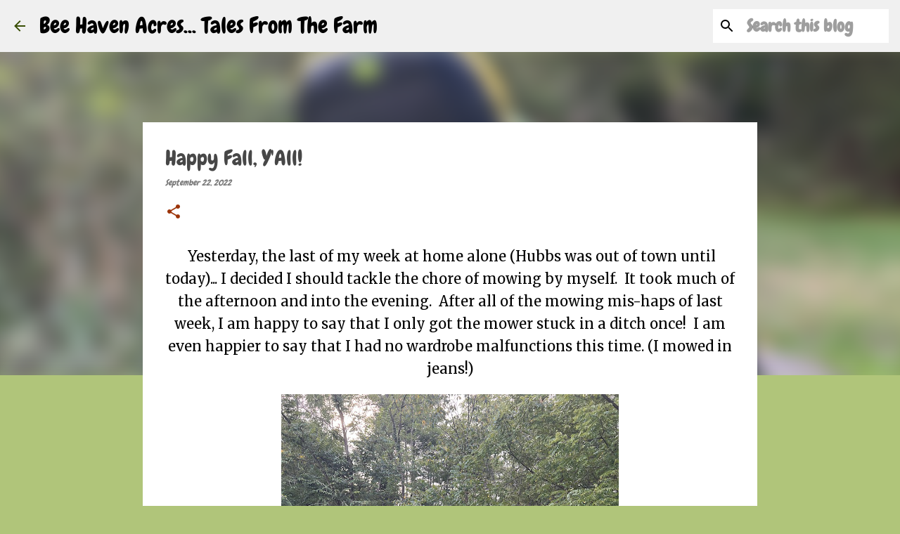

--- FILE ---
content_type: text/html; charset=UTF-8
request_url: https://beehavenacres.blogspot.com/2022/09/happy-fall-yall.html?showComment=1663897300159
body_size: 27079
content:
<!DOCTYPE html>
<html dir='ltr' lang='en'>
<head>
<meta content='width=device-width, initial-scale=1' name='viewport'/>
<title>Happy Fall, Y&#39;All!</title>
<meta content='text/html; charset=UTF-8' http-equiv='Content-Type'/>
<!-- Chrome, Firefox OS and Opera -->
<meta content='#b0c57a' name='theme-color'/>
<!-- Windows Phone -->
<meta content='#b0c57a' name='msapplication-navbutton-color'/>
<meta content='blogger' name='generator'/>
<link href='https://beehavenacres.blogspot.com/favicon.ico' rel='icon' type='image/x-icon'/>
<link href='https://beehavenacres.blogspot.com/2022/09/happy-fall-yall.html' rel='canonical'/>
<link rel="alternate" type="application/atom+xml" title="Bee Haven Acres... Tales From The Farm - Atom" href="https://beehavenacres.blogspot.com/feeds/posts/default" />
<link rel="alternate" type="application/rss+xml" title="Bee Haven Acres... Tales From The Farm - RSS" href="https://beehavenacres.blogspot.com/feeds/posts/default?alt=rss" />
<link rel="service.post" type="application/atom+xml" title="Bee Haven Acres... Tales From The Farm - Atom" href="https://www.blogger.com/feeds/3617428990857687043/posts/default" />

<link rel="alternate" type="application/atom+xml" title="Bee Haven Acres... Tales From The Farm - Atom" href="https://beehavenacres.blogspot.com/feeds/1399123767965735727/comments/default" />
<!--Can't find substitution for tag [blog.ieCssRetrofitLinks]-->
<link href='https://blogger.googleusercontent.com/img/b/R29vZ2xl/AVvXsEiH2HOcjLB5nh60ayY4RUdlxo4A1udKvWQH4_3XUloOti89CDqTReOI50B9hoiASpjkITmJK1WjEKNKeWbaCkzJ4IbGKPWUJVsNojuKTaOFmIQ3mNjvKpH5W71GAYcETe7nNWcPPnmbizoMOiZPnO8VFIzzAE9hNhCPkSZ0jv9ZOkR8o4yzOl9yGaEb/w480-h640/IMG_9722.JPG' rel='image_src'/>
<meta content='https://beehavenacres.blogspot.com/2022/09/happy-fall-yall.html' property='og:url'/>
<meta content='Happy Fall, Y&#39;All!' property='og:title'/>
<meta content=' Yesterday, the last of my week at home alone (Hubbs was out of town until today)... I decided I should tackle the chore of mowing by myself...' property='og:description'/>
<meta content='https://blogger.googleusercontent.com/img/b/R29vZ2xl/AVvXsEiH2HOcjLB5nh60ayY4RUdlxo4A1udKvWQH4_3XUloOti89CDqTReOI50B9hoiASpjkITmJK1WjEKNKeWbaCkzJ4IbGKPWUJVsNojuKTaOFmIQ3mNjvKpH5W71GAYcETe7nNWcPPnmbizoMOiZPnO8VFIzzAE9hNhCPkSZ0jv9ZOkR8o4yzOl9yGaEb/w1200-h630-p-k-no-nu/IMG_9722.JPG' property='og:image'/>
<style type='text/css'>@font-face{font-family:'Chewy';font-style:normal;font-weight:400;font-display:swap;src:url(//fonts.gstatic.com/s/chewy/v18/uK_94ruUb-k-wn52KjI9OPec.woff2)format('woff2');unicode-range:U+0000-00FF,U+0131,U+0152-0153,U+02BB-02BC,U+02C6,U+02DA,U+02DC,U+0304,U+0308,U+0329,U+2000-206F,U+20AC,U+2122,U+2191,U+2193,U+2212,U+2215,U+FEFF,U+FFFD;}@font-face{font-family:'Merriweather';font-style:italic;font-weight:300;font-stretch:100%;font-display:swap;src:url(//fonts.gstatic.com/s/merriweather/v33/u-4c0qyriQwlOrhSvowK_l5-eTxCVx0ZbwLvKH2Gk9hLmp0v5yA-xXPqCzLvF-adrHOg7iDTFw.woff2)format('woff2');unicode-range:U+0460-052F,U+1C80-1C8A,U+20B4,U+2DE0-2DFF,U+A640-A69F,U+FE2E-FE2F;}@font-face{font-family:'Merriweather';font-style:italic;font-weight:300;font-stretch:100%;font-display:swap;src:url(//fonts.gstatic.com/s/merriweather/v33/u-4c0qyriQwlOrhSvowK_l5-eTxCVx0ZbwLvKH2Gk9hLmp0v5yA-xXPqCzLvF--drHOg7iDTFw.woff2)format('woff2');unicode-range:U+0301,U+0400-045F,U+0490-0491,U+04B0-04B1,U+2116;}@font-face{font-family:'Merriweather';font-style:italic;font-weight:300;font-stretch:100%;font-display:swap;src:url(//fonts.gstatic.com/s/merriweather/v33/u-4c0qyriQwlOrhSvowK_l5-eTxCVx0ZbwLvKH2Gk9hLmp0v5yA-xXPqCzLvF-SdrHOg7iDTFw.woff2)format('woff2');unicode-range:U+0102-0103,U+0110-0111,U+0128-0129,U+0168-0169,U+01A0-01A1,U+01AF-01B0,U+0300-0301,U+0303-0304,U+0308-0309,U+0323,U+0329,U+1EA0-1EF9,U+20AB;}@font-face{font-family:'Merriweather';font-style:italic;font-weight:300;font-stretch:100%;font-display:swap;src:url(//fonts.gstatic.com/s/merriweather/v33/u-4c0qyriQwlOrhSvowK_l5-eTxCVx0ZbwLvKH2Gk9hLmp0v5yA-xXPqCzLvF-WdrHOg7iDTFw.woff2)format('woff2');unicode-range:U+0100-02BA,U+02BD-02C5,U+02C7-02CC,U+02CE-02D7,U+02DD-02FF,U+0304,U+0308,U+0329,U+1D00-1DBF,U+1E00-1E9F,U+1EF2-1EFF,U+2020,U+20A0-20AB,U+20AD-20C0,U+2113,U+2C60-2C7F,U+A720-A7FF;}@font-face{font-family:'Merriweather';font-style:italic;font-weight:300;font-stretch:100%;font-display:swap;src:url(//fonts.gstatic.com/s/merriweather/v33/u-4c0qyriQwlOrhSvowK_l5-eTxCVx0ZbwLvKH2Gk9hLmp0v5yA-xXPqCzLvF-udrHOg7iA.woff2)format('woff2');unicode-range:U+0000-00FF,U+0131,U+0152-0153,U+02BB-02BC,U+02C6,U+02DA,U+02DC,U+0304,U+0308,U+0329,U+2000-206F,U+20AC,U+2122,U+2191,U+2193,U+2212,U+2215,U+FEFF,U+FFFD;}@font-face{font-family:'Merriweather';font-style:italic;font-weight:400;font-stretch:100%;font-display:swap;src:url(//fonts.gstatic.com/s/merriweather/v33/u-4c0qyriQwlOrhSvowK_l5-eTxCVx0ZbwLvKH2Gk9hLmp0v5yA-xXPqCzLvF-adrHOg7iDTFw.woff2)format('woff2');unicode-range:U+0460-052F,U+1C80-1C8A,U+20B4,U+2DE0-2DFF,U+A640-A69F,U+FE2E-FE2F;}@font-face{font-family:'Merriweather';font-style:italic;font-weight:400;font-stretch:100%;font-display:swap;src:url(//fonts.gstatic.com/s/merriweather/v33/u-4c0qyriQwlOrhSvowK_l5-eTxCVx0ZbwLvKH2Gk9hLmp0v5yA-xXPqCzLvF--drHOg7iDTFw.woff2)format('woff2');unicode-range:U+0301,U+0400-045F,U+0490-0491,U+04B0-04B1,U+2116;}@font-face{font-family:'Merriweather';font-style:italic;font-weight:400;font-stretch:100%;font-display:swap;src:url(//fonts.gstatic.com/s/merriweather/v33/u-4c0qyriQwlOrhSvowK_l5-eTxCVx0ZbwLvKH2Gk9hLmp0v5yA-xXPqCzLvF-SdrHOg7iDTFw.woff2)format('woff2');unicode-range:U+0102-0103,U+0110-0111,U+0128-0129,U+0168-0169,U+01A0-01A1,U+01AF-01B0,U+0300-0301,U+0303-0304,U+0308-0309,U+0323,U+0329,U+1EA0-1EF9,U+20AB;}@font-face{font-family:'Merriweather';font-style:italic;font-weight:400;font-stretch:100%;font-display:swap;src:url(//fonts.gstatic.com/s/merriweather/v33/u-4c0qyriQwlOrhSvowK_l5-eTxCVx0ZbwLvKH2Gk9hLmp0v5yA-xXPqCzLvF-WdrHOg7iDTFw.woff2)format('woff2');unicode-range:U+0100-02BA,U+02BD-02C5,U+02C7-02CC,U+02CE-02D7,U+02DD-02FF,U+0304,U+0308,U+0329,U+1D00-1DBF,U+1E00-1E9F,U+1EF2-1EFF,U+2020,U+20A0-20AB,U+20AD-20C0,U+2113,U+2C60-2C7F,U+A720-A7FF;}@font-face{font-family:'Merriweather';font-style:italic;font-weight:400;font-stretch:100%;font-display:swap;src:url(//fonts.gstatic.com/s/merriweather/v33/u-4c0qyriQwlOrhSvowK_l5-eTxCVx0ZbwLvKH2Gk9hLmp0v5yA-xXPqCzLvF-udrHOg7iA.woff2)format('woff2');unicode-range:U+0000-00FF,U+0131,U+0152-0153,U+02BB-02BC,U+02C6,U+02DA,U+02DC,U+0304,U+0308,U+0329,U+2000-206F,U+20AC,U+2122,U+2191,U+2193,U+2212,U+2215,U+FEFF,U+FFFD;}@font-face{font-family:'Merriweather';font-style:normal;font-weight:400;font-stretch:100%;font-display:swap;src:url(//fonts.gstatic.com/s/merriweather/v33/u-4D0qyriQwlOrhSvowK_l5UcA6zuSYEqOzpPe3HOZJ5eX1WtLaQwmYiScCmDxhtNOKl8yDr3icaGV31CPDaYKfFQn0.woff2)format('woff2');unicode-range:U+0460-052F,U+1C80-1C8A,U+20B4,U+2DE0-2DFF,U+A640-A69F,U+FE2E-FE2F;}@font-face{font-family:'Merriweather';font-style:normal;font-weight:400;font-stretch:100%;font-display:swap;src:url(//fonts.gstatic.com/s/merriweather/v33/u-4D0qyriQwlOrhSvowK_l5UcA6zuSYEqOzpPe3HOZJ5eX1WtLaQwmYiScCmDxhtNOKl8yDr3icaEF31CPDaYKfFQn0.woff2)format('woff2');unicode-range:U+0301,U+0400-045F,U+0490-0491,U+04B0-04B1,U+2116;}@font-face{font-family:'Merriweather';font-style:normal;font-weight:400;font-stretch:100%;font-display:swap;src:url(//fonts.gstatic.com/s/merriweather/v33/u-4D0qyriQwlOrhSvowK_l5UcA6zuSYEqOzpPe3HOZJ5eX1WtLaQwmYiScCmDxhtNOKl8yDr3icaG131CPDaYKfFQn0.woff2)format('woff2');unicode-range:U+0102-0103,U+0110-0111,U+0128-0129,U+0168-0169,U+01A0-01A1,U+01AF-01B0,U+0300-0301,U+0303-0304,U+0308-0309,U+0323,U+0329,U+1EA0-1EF9,U+20AB;}@font-face{font-family:'Merriweather';font-style:normal;font-weight:400;font-stretch:100%;font-display:swap;src:url(//fonts.gstatic.com/s/merriweather/v33/u-4D0qyriQwlOrhSvowK_l5UcA6zuSYEqOzpPe3HOZJ5eX1WtLaQwmYiScCmDxhtNOKl8yDr3icaGl31CPDaYKfFQn0.woff2)format('woff2');unicode-range:U+0100-02BA,U+02BD-02C5,U+02C7-02CC,U+02CE-02D7,U+02DD-02FF,U+0304,U+0308,U+0329,U+1D00-1DBF,U+1E00-1E9F,U+1EF2-1EFF,U+2020,U+20A0-20AB,U+20AD-20C0,U+2113,U+2C60-2C7F,U+A720-A7FF;}@font-face{font-family:'Merriweather';font-style:normal;font-weight:400;font-stretch:100%;font-display:swap;src:url(//fonts.gstatic.com/s/merriweather/v33/u-4D0qyriQwlOrhSvowK_l5UcA6zuSYEqOzpPe3HOZJ5eX1WtLaQwmYiScCmDxhtNOKl8yDr3icaFF31CPDaYKfF.woff2)format('woff2');unicode-range:U+0000-00FF,U+0131,U+0152-0153,U+02BB-02BC,U+02C6,U+02DA,U+02DC,U+0304,U+0308,U+0329,U+2000-206F,U+20AC,U+2122,U+2191,U+2193,U+2212,U+2215,U+FEFF,U+FFFD;}@font-face{font-family:'Ubuntu';font-style:normal;font-weight:400;font-display:swap;src:url(//fonts.gstatic.com/s/ubuntu/v21/4iCs6KVjbNBYlgoKcg72nU6AF7xm.woff2)format('woff2');unicode-range:U+0460-052F,U+1C80-1C8A,U+20B4,U+2DE0-2DFF,U+A640-A69F,U+FE2E-FE2F;}@font-face{font-family:'Ubuntu';font-style:normal;font-weight:400;font-display:swap;src:url(//fonts.gstatic.com/s/ubuntu/v21/4iCs6KVjbNBYlgoKew72nU6AF7xm.woff2)format('woff2');unicode-range:U+0301,U+0400-045F,U+0490-0491,U+04B0-04B1,U+2116;}@font-face{font-family:'Ubuntu';font-style:normal;font-weight:400;font-display:swap;src:url(//fonts.gstatic.com/s/ubuntu/v21/4iCs6KVjbNBYlgoKcw72nU6AF7xm.woff2)format('woff2');unicode-range:U+1F00-1FFF;}@font-face{font-family:'Ubuntu';font-style:normal;font-weight:400;font-display:swap;src:url(//fonts.gstatic.com/s/ubuntu/v21/4iCs6KVjbNBYlgoKfA72nU6AF7xm.woff2)format('woff2');unicode-range:U+0370-0377,U+037A-037F,U+0384-038A,U+038C,U+038E-03A1,U+03A3-03FF;}@font-face{font-family:'Ubuntu';font-style:normal;font-weight:400;font-display:swap;src:url(//fonts.gstatic.com/s/ubuntu/v21/4iCs6KVjbNBYlgoKcQ72nU6AF7xm.woff2)format('woff2');unicode-range:U+0100-02BA,U+02BD-02C5,U+02C7-02CC,U+02CE-02D7,U+02DD-02FF,U+0304,U+0308,U+0329,U+1D00-1DBF,U+1E00-1E9F,U+1EF2-1EFF,U+2020,U+20A0-20AB,U+20AD-20C0,U+2113,U+2C60-2C7F,U+A720-A7FF;}@font-face{font-family:'Ubuntu';font-style:normal;font-weight:400;font-display:swap;src:url(//fonts.gstatic.com/s/ubuntu/v21/4iCs6KVjbNBYlgoKfw72nU6AFw.woff2)format('woff2');unicode-range:U+0000-00FF,U+0131,U+0152-0153,U+02BB-02BC,U+02C6,U+02DA,U+02DC,U+0304,U+0308,U+0329,U+2000-206F,U+20AC,U+2122,U+2191,U+2193,U+2212,U+2215,U+FEFF,U+FFFD;}@font-face{font-family:'Ubuntu';font-style:normal;font-weight:500;font-display:swap;src:url(//fonts.gstatic.com/s/ubuntu/v21/4iCv6KVjbNBYlgoCjC3jvWyNPYZvg7UI.woff2)format('woff2');unicode-range:U+0460-052F,U+1C80-1C8A,U+20B4,U+2DE0-2DFF,U+A640-A69F,U+FE2E-FE2F;}@font-face{font-family:'Ubuntu';font-style:normal;font-weight:500;font-display:swap;src:url(//fonts.gstatic.com/s/ubuntu/v21/4iCv6KVjbNBYlgoCjC3jtGyNPYZvg7UI.woff2)format('woff2');unicode-range:U+0301,U+0400-045F,U+0490-0491,U+04B0-04B1,U+2116;}@font-face{font-family:'Ubuntu';font-style:normal;font-weight:500;font-display:swap;src:url(//fonts.gstatic.com/s/ubuntu/v21/4iCv6KVjbNBYlgoCjC3jvGyNPYZvg7UI.woff2)format('woff2');unicode-range:U+1F00-1FFF;}@font-face{font-family:'Ubuntu';font-style:normal;font-weight:500;font-display:swap;src:url(//fonts.gstatic.com/s/ubuntu/v21/4iCv6KVjbNBYlgoCjC3js2yNPYZvg7UI.woff2)format('woff2');unicode-range:U+0370-0377,U+037A-037F,U+0384-038A,U+038C,U+038E-03A1,U+03A3-03FF;}@font-face{font-family:'Ubuntu';font-style:normal;font-weight:500;font-display:swap;src:url(//fonts.gstatic.com/s/ubuntu/v21/4iCv6KVjbNBYlgoCjC3jvmyNPYZvg7UI.woff2)format('woff2');unicode-range:U+0100-02BA,U+02BD-02C5,U+02C7-02CC,U+02CE-02D7,U+02DD-02FF,U+0304,U+0308,U+0329,U+1D00-1DBF,U+1E00-1E9F,U+1EF2-1EFF,U+2020,U+20A0-20AB,U+20AD-20C0,U+2113,U+2C60-2C7F,U+A720-A7FF;}@font-face{font-family:'Ubuntu';font-style:normal;font-weight:500;font-display:swap;src:url(//fonts.gstatic.com/s/ubuntu/v21/4iCv6KVjbNBYlgoCjC3jsGyNPYZvgw.woff2)format('woff2');unicode-range:U+0000-00FF,U+0131,U+0152-0153,U+02BB-02BC,U+02C6,U+02DA,U+02DC,U+0304,U+0308,U+0329,U+2000-206F,U+20AC,U+2122,U+2191,U+2193,U+2212,U+2215,U+FEFF,U+FFFD;}@font-face{font-family:'Ubuntu';font-style:normal;font-weight:700;font-display:swap;src:url(//fonts.gstatic.com/s/ubuntu/v21/4iCv6KVjbNBYlgoCxCvjvWyNPYZvg7UI.woff2)format('woff2');unicode-range:U+0460-052F,U+1C80-1C8A,U+20B4,U+2DE0-2DFF,U+A640-A69F,U+FE2E-FE2F;}@font-face{font-family:'Ubuntu';font-style:normal;font-weight:700;font-display:swap;src:url(//fonts.gstatic.com/s/ubuntu/v21/4iCv6KVjbNBYlgoCxCvjtGyNPYZvg7UI.woff2)format('woff2');unicode-range:U+0301,U+0400-045F,U+0490-0491,U+04B0-04B1,U+2116;}@font-face{font-family:'Ubuntu';font-style:normal;font-weight:700;font-display:swap;src:url(//fonts.gstatic.com/s/ubuntu/v21/4iCv6KVjbNBYlgoCxCvjvGyNPYZvg7UI.woff2)format('woff2');unicode-range:U+1F00-1FFF;}@font-face{font-family:'Ubuntu';font-style:normal;font-weight:700;font-display:swap;src:url(//fonts.gstatic.com/s/ubuntu/v21/4iCv6KVjbNBYlgoCxCvjs2yNPYZvg7UI.woff2)format('woff2');unicode-range:U+0370-0377,U+037A-037F,U+0384-038A,U+038C,U+038E-03A1,U+03A3-03FF;}@font-face{font-family:'Ubuntu';font-style:normal;font-weight:700;font-display:swap;src:url(//fonts.gstatic.com/s/ubuntu/v21/4iCv6KVjbNBYlgoCxCvjvmyNPYZvg7UI.woff2)format('woff2');unicode-range:U+0100-02BA,U+02BD-02C5,U+02C7-02CC,U+02CE-02D7,U+02DD-02FF,U+0304,U+0308,U+0329,U+1D00-1DBF,U+1E00-1E9F,U+1EF2-1EFF,U+2020,U+20A0-20AB,U+20AD-20C0,U+2113,U+2C60-2C7F,U+A720-A7FF;}@font-face{font-family:'Ubuntu';font-style:normal;font-weight:700;font-display:swap;src:url(//fonts.gstatic.com/s/ubuntu/v21/4iCv6KVjbNBYlgoCxCvjsGyNPYZvgw.woff2)format('woff2');unicode-range:U+0000-00FF,U+0131,U+0152-0153,U+02BB-02BC,U+02C6,U+02DA,U+02DC,U+0304,U+0308,U+0329,U+2000-206F,U+20AC,U+2122,U+2191,U+2193,U+2212,U+2215,U+FEFF,U+FFFD;}</style>
<style id='page-skin-1' type='text/css'><!--
/*! normalize.css v8.0.0 | MIT License | github.com/necolas/normalize.css */html{line-height:1.15;-webkit-text-size-adjust:100%}body{margin:0}h1{font-size:2em;margin:.67em 0}hr{box-sizing:content-box;height:0;overflow:visible}pre{font-family:monospace,monospace;font-size:1em}a{background-color:transparent}abbr[title]{border-bottom:none;text-decoration:underline;text-decoration:underline dotted}b,strong{font-weight:bolder}code,kbd,samp{font-family:monospace,monospace;font-size:1em}small{font-size:80%}sub,sup{font-size:75%;line-height:0;position:relative;vertical-align:baseline}sub{bottom:-0.25em}sup{top:-0.5em}img{border-style:none}button,input,optgroup,select,textarea{font-family:inherit;font-size:100%;line-height:1.15;margin:0}button,input{overflow:visible}button,select{text-transform:none}button,[type="button"],[type="reset"],[type="submit"]{-webkit-appearance:button}button::-moz-focus-inner,[type="button"]::-moz-focus-inner,[type="reset"]::-moz-focus-inner,[type="submit"]::-moz-focus-inner{border-style:none;padding:0}button:-moz-focusring,[type="button"]:-moz-focusring,[type="reset"]:-moz-focusring,[type="submit"]:-moz-focusring{outline:1px dotted ButtonText}fieldset{padding:.35em .75em .625em}legend{box-sizing:border-box;color:inherit;display:table;max-width:100%;padding:0;white-space:normal}progress{vertical-align:baseline}textarea{overflow:auto}[type="checkbox"],[type="radio"]{box-sizing:border-box;padding:0}[type="number"]::-webkit-inner-spin-button,[type="number"]::-webkit-outer-spin-button{height:auto}[type="search"]{-webkit-appearance:textfield;outline-offset:-2px}[type="search"]::-webkit-search-decoration{-webkit-appearance:none}::-webkit-file-upload-button{-webkit-appearance:button;font:inherit}details{display:block}summary{display:list-item}template{display:none}[hidden]{display:none}
/*!************************************************
* Blogger Template Style
* Name: Emporio
**************************************************/
body{
word-wrap:break-word;
overflow-wrap:break-word;
word-break:break-word
}
.hidden{
display:none
}
.invisible{
visibility:hidden
}
.container:after,.float-container:after{
clear:both;
content:"";
display:table
}
.clearboth{
clear:both
}
#comments .comment .comment-actions,.subscribe-popup .FollowByEmail .follow-by-email-submit{
background:transparent;
border:0;
box-shadow:none;
color:#9c350a;
cursor:pointer;
font-size:14px;
font-weight:700;
outline:none;
text-decoration:none;
text-transform:uppercase;
width:auto
}
.dim-overlay{
height:100vh;
left:0;
position:fixed;
top:0;
width:100%
}
#sharing-dim-overlay{
background-color:transparent
}
input::-ms-clear{
display:none
}
.blogger-logo,.svg-icon-24.blogger-logo{
fill:#ff9800;
opacity:1
}
.skip-navigation{
background-color:#fff;
box-sizing:border-box;
color:#000;
display:block;
height:0;
left:0;
line-height:50px;
overflow:hidden;
padding-top:0;
position:fixed;
text-align:center;
top:0;
-webkit-transition:box-shadow .3s,height .3s,padding-top .3s;
transition:box-shadow .3s,height .3s,padding-top .3s;
width:100%;
z-index:900
}
.skip-navigation:focus{
box-shadow:0 4px 5px 0 rgba(0,0,0,.14),0 1px 10px 0 rgba(0,0,0,.12),0 2px 4px -1px rgba(0,0,0,.2);
height:50px
}
#main{
outline:none
}
.main-heading{
clip:rect(1px,1px,1px,1px);
border:0;
height:1px;
overflow:hidden;
padding:0;
position:absolute;
width:1px
}
.Attribution{
margin-top:1em;
text-align:center
}
.Attribution .blogger img,.Attribution .blogger svg{
vertical-align:bottom
}
.Attribution .blogger img{
margin-right:.5em
}
.Attribution div{
line-height:24px;
margin-top:.5em
}
.Attribution .copyright,.Attribution .image-attribution{
font-size:.7em;
margin-top:1.5em
}
.bg-photo{
background-attachment:scroll!important
}
body .CSS_LIGHTBOX{
z-index:900
}
.extendable .show-less,.extendable .show-more{
border-color:#9c350a;
color:#9c350a;
margin-top:8px
}
.extendable .show-less.hidden,.extendable .show-more.hidden,.inline-ad{
display:none
}
.inline-ad{
max-width:100%;
overflow:hidden
}
.adsbygoogle{
display:block
}
#cookieChoiceInfo{
bottom:0;
top:auto
}
iframe.b-hbp-video{
border:0
}
.post-body iframe{
max-width:100%
}
.post-body a[imageanchor="1"]{
display:inline-block
}
.byline{
margin-right:1em
}
.byline:last-child{
margin-right:0
}
.link-copied-dialog{
max-width:520px;
outline:0
}
.link-copied-dialog .modal-dialog-buttons{
margin-top:8px
}
.link-copied-dialog .goog-buttonset-default{
background:transparent;
border:0
}
.link-copied-dialog .goog-buttonset-default:focus{
outline:0
}
.paging-control-container{
margin-bottom:16px
}
.paging-control-container .paging-control{
display:inline-block
}
.paging-control-container .comment-range-text:after,.paging-control-container .paging-control{
color:#9c350a
}
.paging-control-container .comment-range-text,.paging-control-container .paging-control{
margin-right:8px
}
.paging-control-container .comment-range-text:after,.paging-control-container .paging-control:after{
padding-left:8px;
content:"\b7";
cursor:default;
pointer-events:none
}
.paging-control-container .comment-range-text:last-child:after,.paging-control-container .paging-control:last-child:after{
content:none
}
.byline.reactions iframe{
height:20px
}
.b-notification{
background-color:#fff;
border-bottom:1px solid #000;
box-sizing:border-box;
color:#000;
padding:16px 32px;
text-align:center
}
.b-notification.visible{
-webkit-transition:margin-top .3s cubic-bezier(.4,0,.2,1);
transition:margin-top .3s cubic-bezier(.4,0,.2,1)
}
.b-notification.invisible{
position:absolute
}
.b-notification-close{
position:absolute;
right:8px;
top:8px
}
.no-posts-message{
line-height:40px;
text-align:center
}
@media screen and (max-width:745px){
body.item-view .post-body a[imageanchor="1"][style*="float: left;"],body.item-view .post-body a[imageanchor="1"][style*="float: right;"]{
clear:none!important;
float:none!important
}
body.item-view .post-body a[imageanchor="1"] img{
display:block;
height:auto;
margin:0 auto
}
body.item-view .post-body>.separator:first-child>a[imageanchor="1"]:first-child{
margin-top:20px
}
.post-body a[imageanchor]{
display:block
}
body.item-view .post-body a[imageanchor="1"]{
margin-left:0!important;
margin-right:0!important
}
body.item-view .post-body a[imageanchor="1"]+a[imageanchor="1"]{
margin-top:16px
}
}
.item-control{
display:none
}
#comments{
border-top:1px dashed rgba(0,0,0,.54);
margin-top:20px;
padding:20px
}
#comments .comment-thread ol{
padding-left:0;
margin:0;
padding-left:0
}
#comments .comment .comment-replybox-single,#comments .comment-thread .comment-replies{
margin-left:60px
}
#comments .comment-thread .thread-count{
display:none
}
#comments .comment{
list-style-type:none;
padding:0 0 30px;
position:relative
}
#comments .comment .comment{
padding-bottom:8px
}
.comment .avatar-image-container{
position:absolute
}
.comment .avatar-image-container img{
border-radius:50%
}
.avatar-image-container svg,.comment .avatar-image-container .avatar-icon{
fill:#9c350a;
border:1px solid #9c350a;
border-radius:50%;
box-sizing:border-box;
height:35px;
margin:0;
padding:7px;
width:35px
}
.comment .comment-block{
margin-left:60px;
margin-top:10px;
padding-bottom:0
}
#comments .comment-author-header-wrapper{
margin-left:40px
}
#comments .comment .thread-expanded .comment-block{
padding-bottom:20px
}
#comments .comment .comment-header .user,#comments .comment .comment-header .user a{
color:#474747;
font-style:normal;
font-weight:700
}
#comments .comment .comment-actions{
bottom:0;
margin-bottom:15px;
position:absolute
}
#comments .comment .comment-actions>*{
margin-right:8px
}
#comments .comment .comment-header .datetime{
margin-left:8px;
bottom:0;
display:inline-block;
font-size:13px;
font-style:italic
}
#comments .comment .comment-footer .comment-timestamp a,#comments .comment .comment-header .datetime,#comments .comment .comment-header .datetime a{
color:rgba(71,71,71,.54)
}
#comments .comment .comment-content,.comment .comment-body{
margin-top:12px;
word-break:break-word
}
.comment-body{
margin-bottom:12px
}
#comments.embed[data-num-comments="0"]{
border:0;
margin-top:0;
padding-top:0
}
#comment-editor-src,#comments.embed[data-num-comments="0"] #comment-post-message,#comments.embed[data-num-comments="0"] div.comment-form>p,#comments.embed[data-num-comments="0"] p.comment-footer{
display:none
}
.comments .comments-content .loadmore.loaded{
max-height:0;
opacity:0;
overflow:hidden
}
.extendable .remaining-items{
height:0;
overflow:hidden;
-webkit-transition:height .3s cubic-bezier(.4,0,.2,1);
transition:height .3s cubic-bezier(.4,0,.2,1)
}
.extendable .remaining-items.expanded{
height:auto
}
.svg-icon-24,.svg-icon-24-button{
cursor:pointer;
height:24px;
min-width:24px;
width:24px
}
.touch-icon{
margin:-12px;
padding:12px
}
.touch-icon:active,.touch-icon:focus{
background-color:hsla(0,0%,60%,.4);
border-radius:50%
}
svg:not(:root).touch-icon{
overflow:visible
}
html[dir=rtl] .rtl-reversible-icon{
-webkit-transform:scaleX(-1);
transform:scaleX(-1)
}
.svg-icon-24-button,.touch-icon-button{
background:transparent;
border:0;
margin:0;
outline:none;
padding:0
}
.touch-icon-button .touch-icon:active,.touch-icon-button .touch-icon:focus{
background-color:transparent
}
.touch-icon-button:active .touch-icon,.touch-icon-button:focus .touch-icon{
background-color:hsla(0,0%,60%,.4);
border-radius:50%
}
.Profile .default-avatar-wrapper .avatar-icon{
fill:#9bc52f;
border:1px solid #9bc52f;
border-radius:50%;
box-sizing:border-box;
margin:0
}
.Profile .individual .default-avatar-wrapper .avatar-icon{
padding:25px
}
.Profile .individual .avatar-icon,.Profile .individual .profile-img{
height:90px;
width:90px
}
.Profile .team .default-avatar-wrapper .avatar-icon{
padding:8px
}
.Profile .team .avatar-icon,.Profile .team .default-avatar-wrapper,.Profile .team .profile-img{
height:40px;
width:40px
}
.snippet-container{
margin:0;
overflow:hidden;
position:relative
}
.snippet-fade{
right:0;
bottom:0;
box-sizing:border-box;
position:absolute;
width:96px
}
.snippet-fade:after{
content:"\2026";
float:right
}
.centered-top-container.sticky{
left:0;
position:fixed;
right:0;
top:0;
-webkit-transition-duration:.2s;
transition-duration:.2s;
-webkit-transition-property:opacity,-webkit-transform;
transition-property:opacity,-webkit-transform;
transition-property:transform,opacity;
transition-property:transform,opacity,-webkit-transform;
-webkit-transition-timing-function:cubic-bezier(.4,0,.2,1);
transition-timing-function:cubic-bezier(.4,0,.2,1);
width:auto;
z-index:8
}
.centered-top-placeholder{
display:none
}
.collapsed-header .centered-top-placeholder{
display:block
}
.centered-top-container .Header .replaced h1,.centered-top-placeholder .Header .replaced h1{
display:none
}
.centered-top-container.sticky .Header .replaced h1{
display:block
}
.centered-top-container.sticky .Header .header-widget{
background:none
}
.centered-top-container.sticky .Header .header-image-wrapper{
display:none
}
.centered-top-container img,.centered-top-placeholder img{
max-width:100%
}
.collapsible{
-webkit-transition:height .3s cubic-bezier(.4,0,.2,1);
transition:height .3s cubic-bezier(.4,0,.2,1)
}
.collapsible,.collapsible>summary{
display:block;
overflow:hidden
}
.collapsible>:not(summary){
display:none
}
.collapsible[open]>:not(summary){
display:block
}
.collapsible:focus,.collapsible>summary:focus{
outline:none
}
.collapsible>summary{
cursor:pointer;
display:block;
padding:0
}
.collapsible:focus>summary,.collapsible>summary:focus{
background-color:transparent
}
.collapsible>summary::-webkit-details-marker{
display:none
}
.collapsible-title{
-webkit-box-align:center;
align-items:center;
display:-webkit-box;
display:flex
}
.collapsible-title .title{
-webkit-box-flex:1;
-webkit-box-ordinal-group:1;
flex:1 1 auto;
order:0;
overflow:hidden;
text-overflow:ellipsis;
white-space:nowrap
}
.collapsible-title .chevron-down,.collapsible[open] .collapsible-title .chevron-up{
display:block
}
.collapsible-title .chevron-up,.collapsible[open] .collapsible-title .chevron-down{
display:none
}
.flat-button{
border-radius:2px;
font-weight:700;
margin:-8px;
padding:8px;
text-transform:uppercase
}
.flat-button,.flat-icon-button{
cursor:pointer;
display:inline-block
}
.flat-icon-button{
background:transparent;
border:0;
box-sizing:content-box;
line-height:0;
margin:-12px;
outline:none;
padding:12px
}
.flat-icon-button,.flat-icon-button .splash-wrapper{
border-radius:50%
}
.flat-icon-button .splash.animate{
-webkit-animation-duration:.3s;
animation-duration:.3s
}
body#layout .bg-photo,body#layout .bg-photo-overlay{
display:none
}
body#layout .centered{
max-width:954px
}
body#layout .navigation{
display:none
}
body#layout .sidebar-container{
display:inline-block;
width:40%
}
body#layout .hamburger-menu,body#layout .search{
display:none
}
.overflowable-container{
max-height:44px;
overflow:hidden;
position:relative
}
.overflow-button{
cursor:pointer
}
#overflowable-dim-overlay{
background:transparent
}
.overflow-popup{
background-color:#ffffff;
box-shadow:0 2px 2px 0 rgba(0,0,0,.14),0 3px 1px -2px rgba(0,0,0,.2),0 1px 5px 0 rgba(0,0,0,.12);
left:0;
max-width:calc(100% - 32px);
position:absolute;
top:0;
visibility:hidden;
z-index:101
}
.overflow-popup ul{
list-style:none
}
.overflow-popup .tabs li,.overflow-popup li{
display:block;
height:auto
}
.overflow-popup .tabs li{
padding-left:0;
padding-right:0
}
.overflow-button.hidden,.overflow-popup .tabs li.hidden,.overflow-popup li.hidden,.widget.Sharing .sharing-button{
display:none
}
.widget.Sharing .sharing-buttons li{
padding:0
}
.widget.Sharing .sharing-buttons li span{
display:none
}
.post-share-buttons{
position:relative
}
.sharing-open.touch-icon-button:active .touch-icon,.sharing-open.touch-icon-button:focus .touch-icon{
background-color:transparent
}
.share-buttons{
background-color:#ffffff;
border-radius:2px;
box-shadow:0 2px 2px 0 rgba(0,0,0,.14),0 3px 1px -2px rgba(0,0,0,.2),0 1px 5px 0 rgba(0,0,0,.12);
color:#000000;
list-style:none;
margin:0;
min-width:200px;
padding:8px 0;
position:absolute;
top:-11px;
z-index:101
}
.share-buttons.hidden{
display:none
}
.sharing-button{
background:transparent;
border:0;
cursor:pointer;
margin:0;
outline:none;
padding:0
}
.share-buttons li{
height:48px;
margin:0
}
.share-buttons li:last-child{
margin-bottom:0
}
.share-buttons li .sharing-platform-button{
box-sizing:border-box;
cursor:pointer;
display:block;
height:100%;
margin-bottom:0;
padding:0 16px;
position:relative;
width:100%
}
.share-buttons li .sharing-platform-button:focus,.share-buttons li .sharing-platform-button:hover{
background-color:hsla(0,0%,50%,.1);
outline:none
}
.share-buttons li svg[class*=" sharing-"],.share-buttons li svg[class^=sharing-]{
position:absolute;
top:10px
}
.share-buttons li span.sharing-platform-button{
position:relative;
top:0
}
.share-buttons li .platform-sharing-text{
margin-left:56px;
display:block;
font-size:16px;
line-height:48px;
white-space:nowrap
}
.sidebar-container{
-webkit-overflow-scrolling:touch;
background-color:#b0c57a;
max-width:280px;
overflow-y:auto;
-webkit-transition-duration:.3s;
transition-duration:.3s;
-webkit-transition-property:-webkit-transform;
transition-property:-webkit-transform;
transition-property:transform;
transition-property:transform,-webkit-transform;
-webkit-transition-timing-function:cubic-bezier(0,0,.2,1);
transition-timing-function:cubic-bezier(0,0,.2,1);
width:280px;
z-index:101
}
.sidebar-container .navigation{
line-height:0;
padding:16px
}
.sidebar-container .sidebar-back{
cursor:pointer
}
.sidebar-container .widget{
background:none;
margin:0 16px;
padding:16px 0
}
.sidebar-container .widget .title{
color:#000000;
margin:0
}
.sidebar-container .widget ul{
list-style:none;
margin:0;
padding:0
}
.sidebar-container .widget ul ul{
margin-left:1em
}
.sidebar-container .widget li{
font-size:16px;
line-height:normal
}
.sidebar-container .widget+.widget{
border-top:1px solid rgba(68, 68, 68, 0.12)
}
.BlogArchive li{
margin:16px 0
}
.BlogArchive li:last-child{
margin-bottom:0
}
.Label li a{
display:inline-block
}
.BlogArchive .post-count,.Label .label-count{
margin-left:.25em;
float:right
}
.BlogArchive .post-count:before,.Label .label-count:before{
content:"("
}
.BlogArchive .post-count:after,.Label .label-count:after{
content:")"
}
.widget.Translate .skiptranslate>div{
display:block!important
}
.widget.Profile .profile-link{
display:-webkit-box;
display:flex
}
.widget.Profile .team-member .default-avatar-wrapper,.widget.Profile .team-member .profile-img{
-webkit-box-flex:0;
margin-right:1em;
flex:0 0 auto
}
.widget.Profile .individual .profile-link{
-webkit-box-orient:vertical;
-webkit-box-direction:normal;
flex-direction:column
}
.widget.Profile .team .profile-link .profile-name{
-webkit-box-flex:1;
align-self:center;
display:block;
flex:1 1 auto
}
.dim-overlay{
background-color:rgba(0,0,0,.54)
}
body.sidebar-visible{
overflow-y:hidden
}
@media screen and (max-width:680px){
.sidebar-container{
bottom:0;
left:auto;
position:fixed;
right:0;
top:0
}
.sidebar-container.sidebar-invisible{
-webkit-transform:translateX(100%);
transform:translateX(100%);
-webkit-transition-timing-function:cubic-bezier(.4,0,.6,1);
transition-timing-function:cubic-bezier(.4,0,.6,1)
}
}
.dialog{
background:#ffffff;
box-shadow:0 2px 2px 0 rgba(0,0,0,.14),0 3px 1px -2px rgba(0,0,0,.2),0 1px 5px 0 rgba(0,0,0,.12);
box-sizing:border-box;
color:#000000;
padding:30px;
position:fixed;
text-align:center;
width:calc(100% - 24px);
z-index:101
}
.dialog input[type=email],.dialog input[type=text]{
background-color:transparent;
border:0;
border-bottom:1px solid rgba(0,0,0,.12);
color:#000000;
display:block;
font-family:Ubuntu, sans-serif;
font-size:16px;
line-height:24px;
margin:auto;
outline:none;
padding-bottom:7px;
text-align:center;
width:100%
}
.dialog input[type=email]::-webkit-input-placeholder,.dialog input[type=text]::-webkit-input-placeholder{
color:rgba(0,0,0,.5)
}
.dialog input[type=email]::-moz-placeholder,.dialog input[type=text]::-moz-placeholder{
color:rgba(0,0,0,.5)
}
.dialog input[type=email]:-ms-input-placeholder,.dialog input[type=text]:-ms-input-placeholder{
color:rgba(0,0,0,.5)
}
.dialog input[type=email]::-ms-input-placeholder,.dialog input[type=text]::-ms-input-placeholder{
color:rgba(0,0,0,.5)
}
.dialog input[type=email]::placeholder,.dialog input[type=text]::placeholder{
color:rgba(0,0,0,.5)
}
.dialog input[type=email]:focus,.dialog input[type=text]:focus{
border-bottom:2px solid #9c350a;
padding-bottom:6px
}
.dialog input.no-cursor{
color:transparent;
text-shadow:0 0 0 #000000
}
.dialog input.no-cursor:focus{
outline:none
}
.dialog input[type=submit]{
font-family:Ubuntu, sans-serif
}
.dialog .goog-buttonset-default{
color:#9c350a
}
.loading-spinner-large{
-webkit-animation:mspin-rotate 1568.63ms linear infinite;
animation:mspin-rotate 1568.63ms linear infinite;
height:48px;
overflow:hidden;
position:absolute;
width:48px;
z-index:200
}
.loading-spinner-large>div{
-webkit-animation:mspin-revrot 5332ms steps(4) infinite;
animation:mspin-revrot 5332ms steps(4) infinite
}
.loading-spinner-large>div>div{
-webkit-animation:mspin-singlecolor-large-film 1333ms steps(81) infinite;
animation:mspin-singlecolor-large-film 1333ms steps(81) infinite;
background-size:100%;
height:48px;
width:3888px
}
.mspin-black-large>div>div,.mspin-grey_54-large>div>div{
background-image:url(https://www.blogblog.com/indie/mspin_black_large.svg)
}
.mspin-white-large>div>div{
background-image:url(https://www.blogblog.com/indie/mspin_white_large.svg)
}
.mspin-grey_54-large{
opacity:.54
}
@-webkit-keyframes mspin-singlecolor-large-film{
0%{
-webkit-transform:translateX(0);
transform:translateX(0)
}
to{
-webkit-transform:translateX(-3888px);
transform:translateX(-3888px)
}
}
@keyframes mspin-singlecolor-large-film{
0%{
-webkit-transform:translateX(0);
transform:translateX(0)
}
to{
-webkit-transform:translateX(-3888px);
transform:translateX(-3888px)
}
}
@-webkit-keyframes mspin-rotate{
0%{
-webkit-transform:rotate(0deg);
transform:rotate(0deg)
}
to{
-webkit-transform:rotate(1turn);
transform:rotate(1turn)
}
}
@keyframes mspin-rotate{
0%{
-webkit-transform:rotate(0deg);
transform:rotate(0deg)
}
to{
-webkit-transform:rotate(1turn);
transform:rotate(1turn)
}
}
@-webkit-keyframes mspin-revrot{
0%{
-webkit-transform:rotate(0deg);
transform:rotate(0deg)
}
to{
-webkit-transform:rotate(-1turn);
transform:rotate(-1turn)
}
}
@keyframes mspin-revrot{
0%{
-webkit-transform:rotate(0deg);
transform:rotate(0deg)
}
to{
-webkit-transform:rotate(-1turn);
transform:rotate(-1turn)
}
}
.subscribe-popup{
max-width:364px
}
.subscribe-popup h3{
color:#474747;
font-size:1.8em;
margin-top:0
}
.subscribe-popup .FollowByEmail h3{
display:none
}
.subscribe-popup .FollowByEmail .follow-by-email-submit{
color:#9c350a;
display:inline-block;
margin:24px auto 0;
white-space:normal;
width:auto
}
.subscribe-popup .FollowByEmail .follow-by-email-submit:disabled{
cursor:default;
opacity:.3
}
@media (max-width:800px){
.blog-name div.widget.Subscribe{
margin-bottom:16px
}
body.item-view .blog-name div.widget.Subscribe{
margin:8px auto 16px;
width:100%
}
}
.sidebar-container .svg-icon-24{
fill:#9bc52f
}
.centered-top .svg-icon-24{
fill:#394e05
}
.centered-bottom .svg-icon-24.touch-icon,.centered-bottom a .svg-icon-24,.centered-bottom button .svg-icon-24{
fill:#9c350a
}
.post-wrapper .svg-icon-24.touch-icon,.post-wrapper a .svg-icon-24,.post-wrapper button .svg-icon-24{
fill:#9c350a
}
.centered-bottom .share-buttons .svg-icon-24,.share-buttons .svg-icon-24{
fill:#9c350a
}
.svg-icon-24.hamburger-menu{
fill:#9c350a
}
body#layout .page_body{
padding:0;
position:relative;
top:0
}
body#layout .page{
display:inline-block;
left:inherit;
position:relative;
vertical-align:top;
width:540px
}
body{
background:#f7f7f7 none repeat scroll top left;
background-color:#b0c57a;
background-size:cover;
font:normal 400 20px Ubuntu, sans-serif;
margin:0;
min-height:100vh
}
body,h3,h3.title{
color:#000000
}
.post-wrapper .post-title,.post-wrapper .post-title a,.post-wrapper .post-title a:hover,.post-wrapper .post-title a:visited{
color:#474747
}
a{
color:#9c350a;
text-decoration:none
}
a:visited{
color:#9c350a
}
a:hover{
color:#9c350a
}
blockquote{
color:#545454;
font:normal 400 20px Ubuntu, sans-serif;
font-size:x-large;
font-style:italic;
font-weight:300;
text-align:center
}
.dim-overlay{
z-index:100
}
.page{
-webkit-box-orient:vertical;
-webkit-box-direction:normal;
box-sizing:border-box;
display:-webkit-box;
display:flex;
flex-direction:column;
min-height:100vh;
padding-bottom:1em
}
.page>*{
-webkit-box-flex:0;
flex:0 0 auto
}
.page>#footer{
margin-top:auto
}
.bg-photo-container{
overflow:hidden
}
.bg-photo-container,.bg-photo-container .bg-photo{
height:464px;
width:100%
}
.bg-photo-container .bg-photo{
background-position:50%;
background-size:cover;
z-index:-1
}
.centered{
margin:0 auto;
position:relative;
width:1482px
}
.centered .main,.centered .main-container{
float:left
}
.centered .main{
padding-bottom:1em
}
.centered .centered-bottom:after{
clear:both;
content:"";
display:table
}
@media (min-width:1626px){
.page_body.has-vertical-ads .centered{
width:1625px
}
}
@media (min-width:1225px) and (max-width:1482px){
.centered{
width:1081px
}
}
@media (min-width:1225px) and (max-width:1625px){
.page_body.has-vertical-ads .centered{
width:1224px
}
}
@media (max-width:1224px){
.centered{
width:680px
}
}
@media (max-width:680px){
.centered{
max-width:600px;
width:100%
}
}
.feed-view .post-wrapper.hero,.main,.main-container,.post-filter-message,.top-nav .section{
width:1187px
}
@media (min-width:1225px) and (max-width:1482px){
.feed-view .post-wrapper.hero,.main,.main-container,.post-filter-message,.top-nav .section{
width:786px
}
}
@media (min-width:1225px) and (max-width:1625px){
.feed-view .page_body.has-vertical-ads .post-wrapper.hero,.page_body.has-vertical-ads .feed-view .post-wrapper.hero,.page_body.has-vertical-ads .main,.page_body.has-vertical-ads .main-container,.page_body.has-vertical-ads .post-filter-message,.page_body.has-vertical-ads .top-nav .section{
width:786px
}
}
@media (max-width:1224px){
.feed-view .post-wrapper.hero,.main,.main-container,.post-filter-message,.top-nav .section{
width:auto
}
}
.widget .title{
font-size:22.5px;
line-height:35px;
margin:22.5px 0
}
.extendable .show-less,.extendable .show-more{
color:#9c350a;
cursor:pointer;
font:normal normal 70px Ubuntu, sans-serif;
margin:0 -16px;
padding:16px;
text-transform:uppercase
}
.widget.Profile{
font:normal 400 20px Ubuntu, sans-serif
}
.sidebar-container .widget.Profile{
padding:16px
}
.widget.Profile h2{
display:none
}
.widget.Profile .title{
margin:16px 32px
}
.widget.Profile .profile-img{
border-radius:50%
}
.widget.Profile .individual{
display:-webkit-box;
display:flex
}
.widget.Profile .individual .profile-info{
margin-left:16px;
align-self:center
}
.widget.Profile .profile-datablock{
margin-bottom:.75em;
margin-top:0
}
.widget.Profile .profile-link{
background-image:none!important;
font-family:inherit;
max-width:100%;
overflow:hidden
}
.widget.Profile .individual .profile-link{
display:block;
margin:0 -10px;
padding:0 10px
}
.widget.Profile .individual .profile-data a.profile-link.g-profile,.widget.Profile .team a.profile-link.g-profile .profile-name{
color:#000000;
font:normal normal 16px Chewy;
margin-bottom:.75em
}
.widget.Profile .individual .profile-data a.profile-link.g-profile{
line-height:1.25
}
.widget.Profile .individual>a:first-child{
flex-shrink:0
}
.widget.Profile dd{
margin:0
}
.widget.Profile ul{
list-style:none;
padding:0
}
.widget.Profile ul li{
margin:10px 0 30px
}
.widget.Profile .team .extendable,.widget.Profile .team .extendable .first-items,.widget.Profile .team .extendable .remaining-items{
margin:0;
max-width:100%;
padding:0
}
.widget.Profile .team-member .profile-name-container{
-webkit-box-flex:0;
flex:0 1 auto
}
.widget.Profile .team .extendable .show-less,.widget.Profile .team .extendable .show-more{
left:56px;
position:relative
}
#comments a,.post-wrapper a{
color:#9c350a
}
div.widget.Blog .blog-posts .post-outer{
border:0
}
div.widget.Blog .post-outer{
padding-bottom:0
}
.post .thumb{
float:left;
height:20%;
width:20%
}
.no-posts-message,.status-msg-body{
margin:10px 0
}
.blog-pager{
text-align:center
}
.post-title{
margin:0
}
.post-title,.post-title a{
font:normal normal 30px Chewy
}
.post-body{
display:block;
font:normal normal 20px Merriweather, Georgia, serif;
line-height:32px;
margin:0
}
.post-body,.post-snippet{
color:#000000
}
.post-snippet{
font:400 14px Merriweather, Georgia, serif;
line-height:24px;
margin:8px 0;
max-height:72px
}
.post-snippet .snippet-fade{
background:-webkit-linear-gradient(left,#ffffff 0,#ffffff 20%,rgba(255, 255, 255, 0) 100%);
background:linear-gradient(to left,#ffffff 0,#ffffff 20%,rgba(255, 255, 255, 0) 100%);
bottom:0;
color:#000000;
position:absolute
}
.post-body img{
height:inherit;
max-width:100%
}
.byline,.byline.post-author a,.byline.post-timestamp a{
color:#7c7c7c;
font:italic normal 12px Chewy
}
.byline.post-author{
text-transform:lowercase
}
.byline.post-author a{
text-transform:none
}
.item-byline .byline,.post-header .byline{
margin-right:0
}
.post-share-buttons .share-buttons{
background:#ffffff;
color:#000000;
font:400 14px Ubuntu, sans-serif
}
.tr-caption{
color:#545454;
font:normal normal 16px Chewy;
font-size:1.1em;
font-style:italic
}
.post-filter-message{
background-color:#9bc52f;
box-sizing:border-box;
color:#ffffff;
display:-webkit-box;
display:flex;
font:italic 400 18px Merriweather, Georgia, serif;
margin-bottom:16px;
margin-top:32px;
padding:12px 16px
}
.post-filter-message>div:first-child{
-webkit-box-flex:1;
flex:1 0 auto
}
.post-filter-message a{
padding-left:30px;
color:#9c350a;
color:#ffffff;
cursor:pointer;
font:normal normal 70px Ubuntu, sans-serif;
text-transform:uppercase;
white-space:nowrap
}
.post-filter-message .search-label,.post-filter-message .search-query{
font-style:italic;
quotes:"\201c" "\201d" "\2018" "\2019"
}
.post-filter-message .search-label:before,.post-filter-message .search-query:before{
content:open-quote
}
.post-filter-message .search-label:after,.post-filter-message .search-query:after{
content:close-quote
}
#blog-pager{
margin-bottom:1em;
margin-top:2em
}
#blog-pager a{
color:#9c350a;
cursor:pointer;
font:normal normal 70px Ubuntu, sans-serif;
text-transform:uppercase
}
.Label{
overflow-x:hidden
}
.Label ul{
list-style:none;
padding:0
}
.Label li{
display:inline-block;
max-width:100%;
overflow:hidden;
text-overflow:ellipsis;
white-space:nowrap
}
.Label .first-ten{
margin-top:16px
}
.Label .show-all{
border-color:#9c350a;
color:#9c350a;
cursor:pointer;
font-style:normal;
margin-top:8px;
text-transform:uppercase
}
.Label .show-all,.Label .show-all.hidden{
display:inline-block
}
.Label li a,.Label span.label-size,.byline.post-labels a{
background-color:rgba(57,78,5,.1);
border-radius:2px;
color:#394e05;
cursor:pointer;
display:inline-block;
font:500 10.5px Ubuntu, sans-serif;
line-height:1.5;
margin:4px 4px 4px 0;
padding:4px 8px;
text-transform:uppercase;
vertical-align:middle
}
body.item-view .byline.post-labels a{
background-color:rgba(156,53,10,.1);
color:#9c350a
}
.FeaturedPost .item-thumbnail img{
max-width:100%
}
.sidebar-container .FeaturedPost .post-title a{
color:#394e05;
font:normal normal 14px Chewy
}
body.item-view .PopularPosts{
display:inline-block;
overflow-y:auto;
vertical-align:top;
width:280px
}
.PopularPosts h3.title{
font:normal normal 16px Chewy
}
.PopularPosts .post-title{
margin:0 0 16px
}
.PopularPosts .post-title a{
color:#394e05;
font:normal normal 14px Chewy;
line-height:24px
}
.PopularPosts .item-thumbnail{
clear:both;
height:152px;
overflow-y:hidden;
width:100%
}
.PopularPosts .item-thumbnail img{
padding:0;
width:100%
}
.PopularPosts .popular-posts-snippet{
color:#606060;
font:italic 400 14px Merriweather, Georgia, serif;
line-height:24px;
max-height:calc(24px * 4);
overflow:hidden
}
.PopularPosts .popular-posts-snippet .snippet-fade{
color:#606060
}
.PopularPosts .post{
margin:30px 0;
position:relative
}
.PopularPosts .post+.post{
padding-top:1em
}
.popular-posts-snippet .snippet-fade{
right:0;
background:-webkit-linear-gradient(left,#b0c57a 0,#b0c57a 20%,rgba(176, 197, 122, 0) 100%);
background:linear-gradient(to left,#b0c57a 0,#b0c57a 20%,rgba(176, 197, 122, 0) 100%);
height:24px;
line-height:24px;
position:absolute;
top:calc(24px * 3);
width:96px
}
.Attribution{
color:#000000
}
.Attribution a,.Attribution a:hover,.Attribution a:visited{
color:#9c350a
}
.Attribution svg{
fill:#7c7c7c
}
.inline-ad{
margin-bottom:16px
}
.item-view .inline-ad{
display:block
}
.vertical-ad-container{
margin-left:15px;
float:left;
min-height:1px;
width:128px
}
.item-view .vertical-ad-container{
margin-top:30px
}
.inline-ad-placeholder,.vertical-ad-placeholder{
background:#ffffff;
border:1px solid #000;
opacity:.9;
text-align:center;
vertical-align:middle
}
.inline-ad-placeholder span,.vertical-ad-placeholder span{
color:#474747;
display:block;
font-weight:700;
margin-top:290px;
text-transform:uppercase
}
.vertical-ad-placeholder{
height:600px
}
.vertical-ad-placeholder span{
margin-top:290px;
padding:0 40px
}
.inline-ad-placeholder{
height:90px
}
.inline-ad-placeholder span{
margin-top:35px
}
.centered-top-container.sticky,.sticky .centered-top{
background-color:#f0f0f0
}
.centered-top{
-webkit-box-align:start;
align-items:flex-start;
display:-webkit-box;
display:flex;
flex-wrap:wrap;
margin:0 auto;
max-width:1482px;
padding-top:40px
}
.page_body.has-vertical-ads .centered-top{
max-width:1625px
}
.centered-top .blog-name,.centered-top .hamburger-section,.centered-top .search{
margin-left:16px
}
.centered-top .return_link{
-webkit-box-flex:0;
-webkit-box-ordinal-group:1;
flex:0 0 auto;
height:24px;
order:0;
width:24px
}
.centered-top .blog-name{
-webkit-box-flex:1;
-webkit-box-ordinal-group:2;
flex:1 1 0;
order:1
}
.centered-top .search{
-webkit-box-flex:0;
-webkit-box-ordinal-group:3;
flex:0 0 auto;
order:2
}
.centered-top .hamburger-section{
-webkit-box-flex:0;
-webkit-box-ordinal-group:4;
display:none;
flex:0 0 auto;
order:3
}
.centered-top .subscribe-section-container{
-webkit-box-flex:1;
-webkit-box-ordinal-group:5;
flex:1 0 100%;
order:4
}
.centered-top .top-nav{
-webkit-box-flex:1;
-webkit-box-ordinal-group:6;
flex:1 0 100%;
margin-top:32px;
order:5
}
.sticky .centered-top{
-webkit-box-align:center;
align-items:center;
box-sizing:border-box;
flex-wrap:nowrap;
padding:0 16px
}
.sticky .centered-top .blog-name{
-webkit-box-flex:0;
flex:0 1 auto;
max-width:none;
min-width:0
}
.sticky .centered-top .subscribe-section-container{
border-left:1px solid rgba(68, 68, 68, 0.30);
-webkit-box-flex:1;
-webkit-box-ordinal-group:3;
flex:1 0 auto;
margin:0 16px;
order:2
}
.sticky .centered-top .search{
-webkit-box-flex:1;
-webkit-box-ordinal-group:4;
flex:1 0 auto;
order:3
}
.sticky .centered-top .hamburger-section{
-webkit-box-ordinal-group:5;
order:4
}
.sticky .centered-top .top-nav{
display:none
}
.search{
position:relative;
width:250px
}
.search,.search .search-expand,.search .section{
height:48px
}
.search .search-expand{
margin-left:auto;
background:transparent;
border:0;
display:none;
margin:0;
outline:none;
padding:0
}
.search .search-expand-text{
display:none
}
.search .search-expand .svg-icon-24,.search .search-submit-container .svg-icon-24{
fill:#000000;
-webkit-transition:fill .3s cubic-bezier(.4,0,.2,1);
transition:fill .3s cubic-bezier(.4,0,.2,1)
}
.search h3{
display:none
}
.search .section{
right:0;
box-sizing:border-box;
line-height:24px;
overflow-x:hidden;
position:absolute;
top:0;
-webkit-transition-duration:.3s;
transition-duration:.3s;
-webkit-transition-property:background-color,width;
transition-property:background-color,width;
-webkit-transition-timing-function:cubic-bezier(.4,0,.2,1);
transition-timing-function:cubic-bezier(.4,0,.2,1);
width:250px;
z-index:8
}
.search .section,.search.focused .section{
background-color:#ffffff
}
.search form{
display:-webkit-box;
display:flex
}
.search form .search-submit-container{
-webkit-box-align:center;
-webkit-box-flex:0;
-webkit-box-ordinal-group:1;
align-items:center;
display:-webkit-box;
display:flex;
flex:0 0 auto;
height:48px;
order:0
}
.search form .search-input{
-webkit-box-flex:1;
-webkit-box-ordinal-group:2;
flex:1 1 auto;
order:1
}
.search form .search-input input{
box-sizing:border-box;
height:48px;
width:100%
}
.search .search-submit-container input[type=submit]{
display:none
}
.search .search-submit-container .search-icon{
margin:0;
padding:12px 8px
}
.search .search-input input{
background:none;
border:0;
color:#000000;
font:normal normal 24px Chewy;
outline:none;
padding:0 8px
}
.search .search-input input::-webkit-input-placeholder{
color:rgba(0, 0, 0, 0.38);
font:normal bold 24px Chewy;
line-height:48px
}
.search .search-input input::-moz-placeholder{
color:rgba(0, 0, 0, 0.38);
font:normal bold 24px Chewy;
line-height:48px
}
.search .search-input input:-ms-input-placeholder{
color:rgba(0, 0, 0, 0.38);
font:normal bold 24px Chewy;
line-height:48px
}
.search .search-input input::-ms-input-placeholder{
color:rgba(0, 0, 0, 0.38);
font:normal bold 24px Chewy;
line-height:48px
}
.search .search-input input::placeholder{
color:rgba(0, 0, 0, 0.38);
font:normal bold 24px Chewy;
line-height:48px
}
.search .dim-overlay{
background-color:transparent
}
.centered-top .Header h1{
box-sizing:border-box;
color:#000000;
font:normal normal 62px Chewy;
margin:0;
padding:0
}
.centered-top .Header h1 a,.centered-top .Header h1 a:hover,.centered-top .Header h1 a:visited{
color:inherit;
font-size:inherit
}
.centered-top .Header p{
color:#464646;
font:italic 300 14px Merriweather, Georgia, serif;
line-height:1.7;
margin:16px 0;
padding:0
}
.sticky .centered-top .Header h1{
color:#000000;
font-size:32px;
margin:16px 0;
overflow:hidden;
padding:0;
text-overflow:ellipsis;
white-space:nowrap
}
.sticky .centered-top .Header p{
display:none
}
.subscribe-section-container{
border-left:0;
margin:0
}
.subscribe-section-container .subscribe-button{
background:transparent;
border:0;
color:#9c350a;
cursor:pointer;
display:inline-block;
font:700 12px Ubuntu, sans-serif;
margin:0 auto;
outline:none;
padding:16px;
text-transform:uppercase;
white-space:nowrap
}
.top-nav .PageList h3{
margin-left:16px
}
.top-nav .PageList ul{
list-style:none;
margin:0;
padding:0
}
.top-nav .PageList ul li{
color:#9c350a;
cursor:pointer;
font:normal normal 70px Ubuntu, sans-serif;
font:700 12px Ubuntu, sans-serif;
text-transform:uppercase
}
.top-nav .PageList ul li a{
background-color:#ffffff;
color:#9c350a;
display:block;
height:44px;
line-height:44px;
overflow:hidden;
padding:0 22px;
text-overflow:ellipsis;
vertical-align:middle
}
.top-nav .PageList ul li.selected a{
color:#9c350a
}
.top-nav .PageList ul li:first-child a{
padding-left:16px
}
.top-nav .PageList ul li:last-child a{
padding-right:16px
}
.top-nav .PageList .dim-overlay{
opacity:0
}
.top-nav .overflowable-contents li{
float:left;
max-width:100%
}
.top-nav .overflow-button{
-webkit-box-align:center;
-webkit-box-flex:0;
align-items:center;
display:-webkit-box;
display:flex;
flex:0 0 auto;
height:44px;
padding:0 16px;
position:relative;
-webkit-transition:opacity .3s cubic-bezier(.4,0,.2,1);
transition:opacity .3s cubic-bezier(.4,0,.2,1);
width:24px
}
.top-nav .overflow-button.hidden{
display:none
}
.top-nav .overflow-button svg{
margin-top:0
}
@media (max-width:1224px){
.search{
width:24px
}
.search .search-expand{
display:block;
position:relative;
z-index:8
}
.search .search-expand .search-expand-icon{
fill:transparent
}
.search .section{
background-color:rgba(255, 255, 255, 0);
width:32px;
z-index:7
}
.search.focused .section{
width:250px;
z-index:8
}
.search .search-submit-container .svg-icon-24{
fill:#394e05
}
.search.focused .search-submit-container .svg-icon-24{
fill:#000000
}
.blog-name,.return_link,.subscribe-section-container{
opacity:1;
-webkit-transition:opacity .3s cubic-bezier(.4,0,.2,1);
transition:opacity .3s cubic-bezier(.4,0,.2,1)
}
.centered-top.search-focused .blog-name,.centered-top.search-focused .return_link,.centered-top.search-focused .subscribe-section-container{
opacity:0
}
body.search-view .centered-top.search-focused .blog-name .section,body.search-view .centered-top.search-focused .subscribe-section-container{
display:none
}
}
@media (max-width:745px){
.top-nav .section.no-items#page_list_top{
display:none
}
.centered-top{
padding-top:16px
}
.centered-top .header_container{
margin:0 auto;
max-width:600px
}
.centered-top .hamburger-section{
-webkit-box-align:center;
margin-right:24px;
align-items:center;
display:-webkit-box;
display:flex;
height:48px
}
.widget.Header h1{
font:500 36px Ubuntu, sans-serif;
padding:0
}
.top-nav .PageList{
max-width:100%;
overflow-x:auto
}
.centered-top-container.sticky .centered-top{
flex-wrap:wrap
}
.centered-top-container.sticky .blog-name{
-webkit-box-flex:1;
flex:1 1 0
}
.centered-top-container.sticky .search{
-webkit-box-flex:0;
flex:0 0 auto
}
.centered-top-container.sticky .hamburger-section,.centered-top-container.sticky .search{
margin-bottom:8px;
margin-top:8px
}
.centered-top-container.sticky .subscribe-section-container{
-webkit-box-flex:1;
-webkit-box-ordinal-group:6;
border:0;
flex:1 0 100%;
margin:-16px 0 0;
order:5
}
body.item-view .centered-top-container.sticky .subscribe-section-container{
margin-left:24px
}
.centered-top-container.sticky .subscribe-button{
margin-bottom:0;
padding:8px 16px 16px
}
.centered-top-container.sticky .widget.Header h1{
font-size:16px;
margin:0
}
}
body.sidebar-visible .page{
overflow-y:scroll
}
.sidebar-container{
margin-left:15px;
float:left
}
.sidebar-container a{
color:#394e05;
font:normal normal 14px Chewy
}
.sidebar-container .sidebar-back{
float:right
}
.sidebar-container .navigation{
display:none
}
.sidebar-container .widget{
margin:auto 0;
padding:24px
}
.sidebar-container .widget .title{
font:normal normal 16px Chewy
}
@media (min-width:681px) and (max-width:1224px){
.error-view .sidebar-container{
display:none
}
}
@media (max-width:680px){
.sidebar-container{
margin-left:0;
max-width:none;
width:100%
}
.sidebar-container .navigation{
display:block;
padding:24px
}
.sidebar-container .navigation+.sidebar.section{
clear:both
}
.sidebar-container .widget{
padding-left:32px
}
.sidebar-container .widget.Profile{
padding-left:24px
}
}
.post-wrapper{
background-color:#ffffff;
position:relative
}
.feed-view .blog-posts{
margin-right:-15px;
width:calc(100% + 15px)
}
.feed-view .post-wrapper{
border-radius:0px;
float:left;
overflow:hidden;
-webkit-transition:box-shadow .3s cubic-bezier(.4,0,.2,1);
transition:box-shadow .3s cubic-bezier(.4,0,.2,1);
width:385px
}
.feed-view .post-wrapper:hover{
box-shadow:0 4px 5px 0 rgba(0,0,0,.14),0 1px 10px 0 rgba(0,0,0,.12),0 2px 4px -1px rgba(0,0,0,.2)
}
.feed-view .post-wrapper.hero{
background-position:50%;
background-size:cover;
position:relative
}
.feed-view .post-wrapper .post,.feed-view .post-wrapper .post .snippet-thumbnail{
background-color:#ffffff;
padding:24px 16px
}
.feed-view .post-wrapper .snippet-thumbnail{
-webkit-transition:opacity .3s cubic-bezier(.4,0,.2,1);
transition:opacity .3s cubic-bezier(.4,0,.2,1)
}
.feed-view .post-wrapper.has-labels.image .snippet-thumbnail-container{
background-color:rgba(0, 0, 0, 1)
}
.feed-view .post-wrapper.has-labels:hover .snippet-thumbnail{
opacity:.7
}
.feed-view .inline-ad,.feed-view .post-wrapper{
margin-right:15px;
margin-left:0;
margin-bottom:15px;
margin-top:0
}
.feed-view .post-wrapper.hero .post-title a{
font-size:25px;
line-height:30px
}
.feed-view .post-wrapper.not-hero .post-title a{
font-size:20px;
line-height:30px
}
.feed-view .post-wrapper .post-title a{
display:block;
margin:-296px -16px;
padding:296px 16px;
position:relative;
text-overflow:ellipsis;
z-index:2
}
.feed-view .post-wrapper .byline,.feed-view .post-wrapper .comment-link{
position:relative;
z-index:3
}
.feed-view .not-hero.post-wrapper.no-image .post-title-container{
position:relative;
top:-90px
}
.feed-view .post-wrapper .post-header{
padding:5px 0
}
.feed-view .byline{
line-height:12px
}
.feed-view .hero .byline{
line-height:15.6px
}
.feed-view .hero .byline,.feed-view .hero .byline.post-author a,.feed-view .hero .byline.post-timestamp a{
font-size:14px
}
.feed-view .post-comment-link{
float:left
}
.feed-view .post-share-buttons{
float:right
}
.feed-view .header-buttons-byline{
height:24px;
margin-top:16px
}
.feed-view .header-buttons-byline .byline{
height:24px
}
.feed-view .post-header-right-buttons .post-comment-link,.feed-view .post-header-right-buttons .post-jump-link{
display:block;
float:left;
margin-left:16px
}
.feed-view .post .num_comments{
display:inline-block;
font:normal normal 30px Chewy;
font-size:15px;
margin:-14px 6px 0;
vertical-align:middle
}
.feed-view .post-wrapper .post-jump-link{
float:right
}
.feed-view .post-wrapper .post-footer{
margin-top:15px
}
.feed-view .post-wrapper .snippet-thumbnail,.feed-view .post-wrapper .snippet-thumbnail-container{
height:184px;
overflow-y:hidden
}
.feed-view .post-wrapper .snippet-thumbnail{
background-position:50%;
background-size:cover;
display:block;
width:100%
}
.feed-view .post-wrapper.hero .snippet-thumbnail,.feed-view .post-wrapper.hero .snippet-thumbnail-container{
height:272px;
overflow-y:hidden
}
@media (min-width:681px){
.feed-view .post-title a .snippet-container{
height:60px;
max-height:60px
}
.feed-view .post-title a .snippet-fade{
background:-webkit-linear-gradient(left,#ffffff 0,#ffffff 20%,rgba(255, 255, 255, 0) 100%);
background:linear-gradient(to left,#ffffff 0,#ffffff 20%,rgba(255, 255, 255, 0) 100%);
color:transparent;
height:30px;
width:96px
}
.feed-view .hero .post-title-container .post-title a .snippet-container{
height:30px;
max-height:30px
}
.feed-view .hero .post-title a .snippet-fade{
height:30px
}
.feed-view .post-header-left-buttons{
position:relative
}
.feed-view .post-header-left-buttons:hover .touch-icon{
opacity:1
}
.feed-view .hero.post-wrapper.no-image .post-authordate,.feed-view .hero.post-wrapper.no-image .post-title-container{
position:relative;
top:-150px
}
.feed-view .hero.post-wrapper.no-image .post-title-container{
text-align:center
}
.feed-view .hero.post-wrapper.no-image .post-authordate{
-webkit-box-pack:center;
justify-content:center
}
.feed-view .labels-outer-container{
margin:0 -4px;
opacity:0;
position:absolute;
top:20px;
-webkit-transition:opacity .2s;
transition:opacity .2s;
width:calc(100% - 2 * 16px)
}
.feed-view .post-wrapper.has-labels:hover .labels-outer-container{
opacity:1
}
.feed-view .labels-container{
max-height:calc(23.75px + 2 * 4px);
overflow:hidden
}
.feed-view .labels-container .labels-more,.feed-view .labels-container .overflow-button-container{
display:inline-block;
float:right
}
.feed-view .labels-items{
padding:0 4px
}
.feed-view .labels-container a{
display:inline-block;
max-width:calc(100% - 16px);
overflow-x:hidden;
text-overflow:ellipsis;
vertical-align:top;
white-space:nowrap
}
.feed-view .labels-more{
margin-left:8px;
min-width:23.75px;
padding:0;
width:23.75px
}
.feed-view .byline.post-labels{
margin:0
}
.feed-view .byline.post-labels a,.feed-view .labels-more a{
background-color:#ffffff;
box-shadow:0 0 2px 0 rgba(0,0,0,.18);
color:#9c350a;
opacity:.9
}
.feed-view .labels-more a{
border-radius:50%;
display:inline-block;
font:500 10.5px Ubuntu, sans-serif;
height:23.75px;
line-height:23.75px;
max-width:23.75px;
padding:0;
text-align:center;
width:23.75px
}
}
@media (max-width:1224px){
.feed-view .centered{
padding-right:0
}
.feed-view .centered .main-container{
float:none
}
.feed-view .blog-posts{
margin-right:0;
width:auto
}
.feed-view .post-wrapper{
float:none
}
.feed-view .post-wrapper.hero{
width:680px
}
.feed-view .page_body .centered div.widget.FeaturedPost,.feed-view div.widget.Blog{
width:385px
}
.post-filter-message,.top-nav{
margin-top:32px
}
.widget.Header h1{
font:500 36px Ubuntu, sans-serif
}
.post-filter-message{
display:block
}
.post-filter-message a{
display:block;
margin-top:8px;
padding-left:0
}
.feed-view .not-hero .post-title-container .post-title a .snippet-container{
height:auto
}
.feed-view .vertical-ad-container{
display:none
}
.feed-view .blog-posts .inline-ad{
display:block
}
}
@media (max-width:680px){
.feed-view .centered .main{
float:none;
width:100%
}
.feed-view .centered .centered-bottom,.feed-view .centered-bottom .hero.post-wrapper,.feed-view .centered-bottom .post-wrapper{
max-width:600px;
width:auto
}
.feed-view #header{
width:auto
}
.feed-view .page_body .centered div.widget.FeaturedPost,.feed-view div.widget.Blog{
top:50px;
width:100%;
z-index:6
}
.feed-view .main>.widget .title,.feed-view .post-filter-message{
margin-left:8px;
margin-right:8px
}
.feed-view .hero.post-wrapper{
background-color:#9c350a;
border-radius:0;
height:416px
}
.feed-view .hero.post-wrapper .post{
bottom:0;
box-sizing:border-box;
margin:16px;
position:absolute;
width:calc(100% - 32px)
}
.feed-view .hero.no-image.post-wrapper .post{
box-shadow:0 0 16px rgba(0,0,0,.2);
padding-top:120px;
top:0
}
.feed-view .hero.no-image.post-wrapper .post-footer{
bottom:16px;
position:absolute;
width:calc(100% - 32px)
}
.hero.post-wrapper h3{
white-space:normal
}
.feed-view .post-wrapper h3,.feed-view .post-wrapper:hover h3{
width:auto
}
.feed-view .hero.post-wrapper{
margin:0 0 15px
}
.feed-view .inline-ad,.feed-view .post-wrapper{
margin:0 8px 16px
}
.feed-view .post-labels{
display:none
}
.feed-view .post-wrapper .snippet-thumbnail{
background-size:cover;
display:block;
height:184px;
margin:0;
max-height:184px;
width:100%
}
.feed-view .post-wrapper.hero .snippet-thumbnail,.feed-view .post-wrapper.hero .snippet-thumbnail-container{
height:416px;
max-height:416px
}
.feed-view .header-author-byline{
display:none
}
.feed-view .hero .header-author-byline{
display:block
}
}
.item-view .page_body{
padding-top:70px
}
.item-view .centered,.item-view .centered .main,.item-view .centered .main-container,.item-view .page_body.has-vertical-ads .centered,.item-view .page_body.has-vertical-ads .centered .main,.item-view .page_body.has-vertical-ads .centered .main-container{
width:100%
}
.item-view .main-container{
margin-right:15px;
max-width:890px
}
.item-view .centered-bottom{
margin-left:auto;
margin-right:auto;
max-width:1185px;
padding-right:0;
padding-top:0;
width:100%
}
.item-view .page_body.has-vertical-ads .centered-bottom{
max-width:1328px;
width:100%
}
.item-view .bg-photo{
-webkit-filter:blur(12px);
filter:blur(12px);
-webkit-transform:scale(1.05);
transform:scale(1.05)
}
.item-view .bg-photo-container+.centered .centered-bottom{
margin-top:0
}
.item-view .bg-photo-container+.centered .centered-bottom .post-wrapper{
margin-top:-368px
}
.item-view .bg-photo-container+.centered-bottom{
margin-top:0
}
.item-view .inline-ad{
margin-bottom:0;
margin-top:30px;
padding-bottom:16px
}
.item-view .post-wrapper{
border-radius:0px 0px 0 0;
float:none;
height:auto;
margin:0;
padding:32px;
width:auto
}
.item-view .post-outer{
padding:8px
}
.item-view .comments{
border-radius:0 0 0px 0px;
color:#000000;
margin:0 8px 8px
}
.item-view .post-title{
font:normal normal 30px Chewy
}
.item-view .post-header{
display:block;
width:auto
}
.item-view .post-share-buttons{
display:block;
margin-bottom:40px;
margin-top:20px
}
.item-view .post-footer{
display:block
}
.item-view .post-footer a{
color:#9c350a;
color:#9c350a;
cursor:pointer;
font:normal normal 70px Ubuntu, sans-serif;
text-transform:uppercase
}
.item-view .post-footer-line{
border:0
}
.item-view .sidebar-container{
margin-left:0;
box-sizing:border-box;
margin-top:15px;
max-width:280px;
padding:0;
width:280px
}
.item-view .sidebar-container .widget{
padding:15px 0
}
@media (max-width:1328px){
.item-view .centered{
width:100%
}
.item-view .centered .centered-bottom{
margin-left:auto;
margin-right:auto;
padding-right:0;
padding-top:0;
width:100%
}
.item-view .centered .main-container{
float:none;
margin:0 auto
}
.item-view div.section.main div.widget.PopularPosts{
margin:0 2.5%;
position:relative;
top:0;
width:95%
}
.item-view .bg-photo-container+.centered .main{
margin-top:0
}
.item-view div.widget.Blog{
margin:auto;
width:100%
}
.item-view .post-share-buttons{
margin-bottom:32px
}
.item-view .sidebar-container{
float:none;
margin:0;
max-height:none;
max-width:none;
padding:0 15px;
position:static;
width:100%
}
.item-view .sidebar-container .section{
margin:15px auto;
max-width:480px
}
.item-view .sidebar-container .section .widget{
position:static;
width:100%
}
.item-view .vertical-ad-container{
display:none
}
.item-view .blog-posts .inline-ad{
display:block
}
}
@media (max-width:745px){
.item-view.has-subscribe .bg-photo-container,.item-view.has-subscribe .centered-bottom{
padding-top:88px
}
.item-view .bg-photo,.item-view .bg-photo-container{
height:296px;
width:auto
}
.item-view .bg-photo-container+.centered .centered-bottom .post-wrapper{
margin-top:-240px
}
.item-view .bg-photo-container+.centered .centered-bottom,.item-view .page_body.has-subscribe .bg-photo-container+.centered .centered-bottom{
margin-top:0
}
.item-view .post-outer{
background:#ffffff
}
.item-view .post-outer .post-wrapper{
padding:16px
}
.item-view .comments{
margin:0
}
}
#comments{
background:#ffffff;
border-top:1px solid rgba(68, 68, 68, 0.12);
margin-top:0;
padding:32px
}
#comments .comment-form .title,#comments h3.title{
clip:rect(1px,1px,1px,1px);
border:0;
height:1px;
overflow:hidden;
padding:0;
position:absolute;
width:1px
}
#comments .comment-form{
border-bottom:1px solid rgba(68, 68, 68, 0.12);
border-top:1px solid rgba(68, 68, 68, 0.12)
}
.item-view #comments .comment-form h4{
clip:rect(1px,1px,1px,1px);
border:0;
height:1px;
overflow:hidden;
padding:0;
position:absolute;
width:1px
}
#comment-holder .continue{
display:none
}

--></style>
<style id='template-skin-1' type='text/css'><!--
body#layout .hidden,
body#layout .invisible {
display: inherit;
}
body#layout .centered-bottom {
position: relative;
}
body#layout .section.featured-post,
body#layout .section.main,
body#layout .section.vertical-ad-container {
float: left;
width: 55%;
}
body#layout .sidebar-container {
display: inline-block;
width: 39%;
}
body#layout .centered-bottom:after {
clear: both;
content: "";
display: table;
}
body#layout .hamburger-menu,
body#layout .search {
display: none;
}
--></style>
<script type='text/javascript'>
        (function(i,s,o,g,r,a,m){i['GoogleAnalyticsObject']=r;i[r]=i[r]||function(){
        (i[r].q=i[r].q||[]).push(arguments)},i[r].l=1*new Date();a=s.createElement(o),
        m=s.getElementsByTagName(o)[0];a.async=1;a.src=g;m.parentNode.insertBefore(a,m)
        })(window,document,'script','https://www.google-analytics.com/analytics.js','ga');
        ga('create', 'UA-121777168-1', 'auto', 'blogger');
        ga('blogger.send', 'pageview');
      </script>
<script async='async' src='https://www.gstatic.com/external_hosted/clipboardjs/clipboard.min.js'></script>
<link href='https://www.blogger.com/dyn-css/authorization.css?targetBlogID=3617428990857687043&amp;zx=42ef995d-c9f2-40fb-828f-ad56a434db5f' media='none' onload='if(media!=&#39;all&#39;)media=&#39;all&#39;' rel='stylesheet'/><noscript><link href='https://www.blogger.com/dyn-css/authorization.css?targetBlogID=3617428990857687043&amp;zx=42ef995d-c9f2-40fb-828f-ad56a434db5f' rel='stylesheet'/></noscript>
<meta name='google-adsense-platform-account' content='ca-host-pub-1556223355139109'/>
<meta name='google-adsense-platform-domain' content='blogspot.com'/>

<link rel="stylesheet" href="https://fonts.googleapis.com/css2?display=swap&family=Architects+Daughter&family=Dancing+Script&family=Indie+Flower&family=Shadows+Into+Light&family=Satisfy&family=Courgette"></head>
<body class='item-view version-1-4-0 variant-vegeclub_light'>
<a class='skip-navigation' href='#main' tabindex='0'>
Skip to main content
</a>
<div class='page'>
<div class='page_body'>
<style>
    .bg-photo {background-image:url(https\:\/\/blogger.googleusercontent.com\/img\/b\/R29vZ2xl\/AVvXsEiH2HOcjLB5nh60ayY4RUdlxo4A1udKvWQH4_3XUloOti89CDqTReOI50B9hoiASpjkITmJK1WjEKNKeWbaCkzJ4IbGKPWUJVsNojuKTaOFmIQ3mNjvKpH5W71GAYcETe7nNWcPPnmbizoMOiZPnO8VFIzzAE9hNhCPkSZ0jv9ZOkR8o4yzOl9yGaEb\/w480-h640\/IMG_9722.JPG);}
    
@media (max-width: 200px) { .bg-photo {background-image:url(https\:\/\/blogger.googleusercontent.com\/img\/b\/R29vZ2xl\/AVvXsEiH2HOcjLB5nh60ayY4RUdlxo4A1udKvWQH4_3XUloOti89CDqTReOI50B9hoiASpjkITmJK1WjEKNKeWbaCkzJ4IbGKPWUJVsNojuKTaOFmIQ3mNjvKpH5W71GAYcETe7nNWcPPnmbizoMOiZPnO8VFIzzAE9hNhCPkSZ0jv9ZOkR8o4yzOl9yGaEb\/w200\/IMG_9722.JPG);}}
@media (max-width: 400px) and (min-width: 201px) { .bg-photo {background-image:url(https\:\/\/blogger.googleusercontent.com\/img\/b\/R29vZ2xl\/AVvXsEiH2HOcjLB5nh60ayY4RUdlxo4A1udKvWQH4_3XUloOti89CDqTReOI50B9hoiASpjkITmJK1WjEKNKeWbaCkzJ4IbGKPWUJVsNojuKTaOFmIQ3mNjvKpH5W71GAYcETe7nNWcPPnmbizoMOiZPnO8VFIzzAE9hNhCPkSZ0jv9ZOkR8o4yzOl9yGaEb\/w400\/IMG_9722.JPG);}}
@media (max-width: 800px) and (min-width: 401px) { .bg-photo {background-image:url(https\:\/\/blogger.googleusercontent.com\/img\/b\/R29vZ2xl\/AVvXsEiH2HOcjLB5nh60ayY4RUdlxo4A1udKvWQH4_3XUloOti89CDqTReOI50B9hoiASpjkITmJK1WjEKNKeWbaCkzJ4IbGKPWUJVsNojuKTaOFmIQ3mNjvKpH5W71GAYcETe7nNWcPPnmbizoMOiZPnO8VFIzzAE9hNhCPkSZ0jv9ZOkR8o4yzOl9yGaEb\/w800\/IMG_9722.JPG);}}
@media (max-width: 1200px) and (min-width: 801px) { .bg-photo {background-image:url(https\:\/\/blogger.googleusercontent.com\/img\/b\/R29vZ2xl\/AVvXsEiH2HOcjLB5nh60ayY4RUdlxo4A1udKvWQH4_3XUloOti89CDqTReOI50B9hoiASpjkITmJK1WjEKNKeWbaCkzJ4IbGKPWUJVsNojuKTaOFmIQ3mNjvKpH5W71GAYcETe7nNWcPPnmbizoMOiZPnO8VFIzzAE9hNhCPkSZ0jv9ZOkR8o4yzOl9yGaEb\/w1200\/IMG_9722.JPG);}}
/* Last tag covers anything over one higher than the previous max-size cap. */
@media (min-width: 1201px) { .bg-photo {background-image:url(https\:\/\/blogger.googleusercontent.com\/img\/b\/R29vZ2xl\/AVvXsEiH2HOcjLB5nh60ayY4RUdlxo4A1udKvWQH4_3XUloOti89CDqTReOI50B9hoiASpjkITmJK1WjEKNKeWbaCkzJ4IbGKPWUJVsNojuKTaOFmIQ3mNjvKpH5W71GAYcETe7nNWcPPnmbizoMOiZPnO8VFIzzAE9hNhCPkSZ0jv9ZOkR8o4yzOl9yGaEb\/w1600\/IMG_9722.JPG);}}
  </style>
<div class='bg-photo-container'>
<div class='bg-photo'></div>
</div>
<div class='centered'>
<header class='centered-top-container sticky' role='banner'>
<div class='centered-top'>
<a class='return_link' href='https://beehavenacres.blogspot.com/'>
<svg class='svg-icon-24 touch-icon back-button rtl-reversible-icon'>
<use xlink:href='/responsive/sprite_v1_6.css.svg#ic_arrow_back_black_24dp' xmlns:xlink='http://www.w3.org/1999/xlink'></use>
</svg>
</a>
<div class='blog-name'>
<div class='section' id='header' name='Header'><div class='widget Header' data-version='2' id='Header1'>
<div class='header-widget'>
<div>
<h1>
<a href='https://beehavenacres.blogspot.com/'>
Bee Haven Acres... Tales From The Farm
</a>
</h1>
</div>
</div>
</div></div>
</div>
<div class='search'>
<button aria-label='Search' class='search-expand touch-icon-button'>
<div class='search-expand-text'>Search</div>
<svg class='svg-icon-24 touch-icon search-expand-icon'>
<use xlink:href='/responsive/sprite_v1_6.css.svg#ic_search_black_24dp' xmlns:xlink='http://www.w3.org/1999/xlink'></use>
</svg>
</button>
<div class='section' id='search_top' name='Search (Top)'><div class='widget BlogSearch' data-version='2' id='BlogSearch1'>
<h3 class='title'>
Search This Blog
</h3>
<div class='widget-content' role='search'>
<form action='https://beehavenacres.blogspot.com/search' target='_top'>
<div class='search-input'>
<input aria-label='Search this blog' autocomplete='off' name='q' placeholder='Search this blog' value=''/>
</div>
<label class='search-submit-container'>
<input type='submit'/>
<svg class='svg-icon-24 touch-icon search-icon'>
<use xlink:href='/responsive/sprite_v1_6.css.svg#ic_search_black_24dp' xmlns:xlink='http://www.w3.org/1999/xlink'></use>
</svg>
</label>
</form>
</div>
</div></div>
</div>
</div>
</header>
<div class='centered-bottom'>
<main class='main-container' id='main' role='main' tabindex='-1'>
<div class='featured-post section' id='featured_post' name='Featured Post'>
</div>
<div class='main section' id='page_body' name='Page Body'><div class='widget Blog' data-version='2' id='Blog1'>
<div class='blog-posts hfeed container'>
<article class='post-outer-container'>
<div class='post-outer'>
<div class='post-wrapper not-hero post-1399123767965735727 image'>
<div class='snippet-thumbnail-container'>
<div class='snippet-thumbnail post-thumb-1399123767965735727'></div>
</div>
<div class='slide'>
<div class='post'>
<script type='application/ld+json'>{
  "@context": "http://schema.org",
  "@type": "BlogPosting",
  "mainEntityOfPage": {
    "@type": "WebPage",
    "@id": "https://beehavenacres.blogspot.com/2022/09/happy-fall-yall.html"
  },
  "headline": "Happy Fall, Y'All!","description": "&#160;Yesterday, the last of my week at home alone (Hubbs was out of town until today)... I decided I should tackle the chore of mowing by myself...","datePublished": "2022-09-22T03:00:00-04:00",
  "dateModified": "2022-09-22T03:00:00-04:00","image": {
    "@type": "ImageObject","url": "https://blogger.googleusercontent.com/img/b/R29vZ2xl/AVvXsEiH2HOcjLB5nh60ayY4RUdlxo4A1udKvWQH4_3XUloOti89CDqTReOI50B9hoiASpjkITmJK1WjEKNKeWbaCkzJ4IbGKPWUJVsNojuKTaOFmIQ3mNjvKpH5W71GAYcETe7nNWcPPnmbizoMOiZPnO8VFIzzAE9hNhCPkSZ0jv9ZOkR8o4yzOl9yGaEb/w1200-h630-p-k-no-nu/IMG_9722.JPG",
    "height": 630,
    "width": 1200},"publisher": {
    "@type": "Organization",
    "name": "Blogger",
    "logo": {
      "@type": "ImageObject",
      "url": "https://blogger.googleusercontent.com/img/b/U2hvZWJveA/AVvXsEgfMvYAhAbdHksiBA24JKmb2Tav6K0GviwztID3Cq4VpV96HaJfy0viIu8z1SSw_G9n5FQHZWSRao61M3e58ImahqBtr7LiOUS6m_w59IvDYwjmMcbq3fKW4JSbacqkbxTo8B90dWp0Cese92xfLMPe_tg11g/h60/",
      "width": 206,
      "height": 60
    }
  },"author": {
    "@type": "Person",
    "name": "Bee Haven Bev"
  }
}</script>
<div class='post-title-container'>
<a name='1399123767965735727'></a>
<h3 class='post-title entry-title'>
Happy Fall, Y'All!
</h3>
</div>
<div class='post-header'>
<div class='post-header-line-1'>
<span class='byline post-timestamp'>
<meta content='https://beehavenacres.blogspot.com/2022/09/happy-fall-yall.html'/>
<a class='timestamp-link' href='https://beehavenacres.blogspot.com/2022/09/happy-fall-yall.html' rel='bookmark' title='permanent link'>
<time class='published' datetime='2022-09-22T03:00:00-04:00' title='2022-09-22T03:00:00-04:00'>
September 22, 2022
</time>
</a>
</span>
</div>
</div>
<div class='post-share-buttons post-share-buttons-top'>
<div class='byline post-share-buttons goog-inline-block'>
<div aria-owns='sharing-popup-Blog1-byline-1399123767965735727' class='sharing' data-title='Happy Fall, Y&#39;All!'>
<button aria-controls='sharing-popup-Blog1-byline-1399123767965735727' aria-label='Share' class='sharing-button touch-icon-button' id='sharing-button-Blog1-byline-1399123767965735727' role='button'>
<div class='flat-icon-button ripple'>
<svg class='svg-icon-24'>
<use xlink:href='/responsive/sprite_v1_6.css.svg#ic_share_black_24dp' xmlns:xlink='http://www.w3.org/1999/xlink'></use>
</svg>
</div>
</button>
<div class='share-buttons-container'>
<ul aria-hidden='true' aria-label='Share' class='share-buttons hidden' id='sharing-popup-Blog1-byline-1399123767965735727' role='menu'>
<li>
<span aria-label='Get link' class='sharing-platform-button sharing-element-link' data-href='https://www.blogger.com/share-post.g?blogID=3617428990857687043&postID=1399123767965735727&target=' data-url='https://beehavenacres.blogspot.com/2022/09/happy-fall-yall.html' role='menuitem' tabindex='-1' title='Get link'>
<svg class='svg-icon-24 touch-icon sharing-link'>
<use xlink:href='/responsive/sprite_v1_6.css.svg#ic_24_link_dark' xmlns:xlink='http://www.w3.org/1999/xlink'></use>
</svg>
<span class='platform-sharing-text'>Get link</span>
</span>
</li>
<li>
<span aria-label='Share to Facebook' class='sharing-platform-button sharing-element-facebook' data-href='https://www.blogger.com/share-post.g?blogID=3617428990857687043&postID=1399123767965735727&target=facebook' data-url='https://beehavenacres.blogspot.com/2022/09/happy-fall-yall.html' role='menuitem' tabindex='-1' title='Share to Facebook'>
<svg class='svg-icon-24 touch-icon sharing-facebook'>
<use xlink:href='/responsive/sprite_v1_6.css.svg#ic_24_facebook_dark' xmlns:xlink='http://www.w3.org/1999/xlink'></use>
</svg>
<span class='platform-sharing-text'>Facebook</span>
</span>
</li>
<li>
<span aria-label='Share to X' class='sharing-platform-button sharing-element-twitter' data-href='https://www.blogger.com/share-post.g?blogID=3617428990857687043&postID=1399123767965735727&target=twitter' data-url='https://beehavenacres.blogspot.com/2022/09/happy-fall-yall.html' role='menuitem' tabindex='-1' title='Share to X'>
<svg class='svg-icon-24 touch-icon sharing-twitter'>
<use xlink:href='/responsive/sprite_v1_6.css.svg#ic_24_twitter_dark' xmlns:xlink='http://www.w3.org/1999/xlink'></use>
</svg>
<span class='platform-sharing-text'>X</span>
</span>
</li>
<li>
<span aria-label='Share to Pinterest' class='sharing-platform-button sharing-element-pinterest' data-href='https://www.blogger.com/share-post.g?blogID=3617428990857687043&postID=1399123767965735727&target=pinterest' data-url='https://beehavenacres.blogspot.com/2022/09/happy-fall-yall.html' role='menuitem' tabindex='-1' title='Share to Pinterest'>
<svg class='svg-icon-24 touch-icon sharing-pinterest'>
<use xlink:href='/responsive/sprite_v1_6.css.svg#ic_24_pinterest_dark' xmlns:xlink='http://www.w3.org/1999/xlink'></use>
</svg>
<span class='platform-sharing-text'>Pinterest</span>
</span>
</li>
<li>
<span aria-label='Email' class='sharing-platform-button sharing-element-email' data-href='https://www.blogger.com/share-post.g?blogID=3617428990857687043&postID=1399123767965735727&target=email' data-url='https://beehavenacres.blogspot.com/2022/09/happy-fall-yall.html' role='menuitem' tabindex='-1' title='Email'>
<svg class='svg-icon-24 touch-icon sharing-email'>
<use xlink:href='/responsive/sprite_v1_6.css.svg#ic_24_email_dark' xmlns:xlink='http://www.w3.org/1999/xlink'></use>
</svg>
<span class='platform-sharing-text'>Email</span>
</span>
</li>
<li aria-hidden='true' class='hidden'>
<span aria-label='Share to other apps' class='sharing-platform-button sharing-element-other' data-url='https://beehavenacres.blogspot.com/2022/09/happy-fall-yall.html' role='menuitem' tabindex='-1' title='Share to other apps'>
<svg class='svg-icon-24 touch-icon sharing-sharingOther'>
<use xlink:href='/responsive/sprite_v1_6.css.svg#ic_more_horiz_black_24dp' xmlns:xlink='http://www.w3.org/1999/xlink'></use>
</svg>
<span class='platform-sharing-text'>Other Apps</span>
</span>
</li>
</ul>
</div>
</div>
</div>
</div>
<div class='post-body entry-content float-container' id='post-body-1399123767965735727'>
<p style="text-align: center;">&nbsp;Yesterday, the last of my week at home alone (Hubbs was out of town until today)... I decided I should tackle the chore of mowing by myself. &nbsp;It took much of the afternoon and into the evening. &nbsp;After all of the mowing mis-haps of last week, I am happy to say that I only got the mower stuck in a ditch once! &nbsp;I am even happier to say that I had no wardrobe malfunctions this time. (I mowed in jeans!)</p><p style="text-align: center;"><a href="https://blogger.googleusercontent.com/img/b/R29vZ2xl/AVvXsEiH2HOcjLB5nh60ayY4RUdlxo4A1udKvWQH4_3XUloOti89CDqTReOI50B9hoiASpjkITmJK1WjEKNKeWbaCkzJ4IbGKPWUJVsNojuKTaOFmIQ3mNjvKpH5W71GAYcETe7nNWcPPnmbizoMOiZPnO8VFIzzAE9hNhCPkSZ0jv9ZOkR8o4yzOl9yGaEb/s4032/IMG_9722.JPG" imageanchor="1" style="margin-left: 1em; margin-right: 1em;"><img border="0" data-original-height="4032" data-original-width="3024" height="640" src="https://blogger.googleusercontent.com/img/b/R29vZ2xl/AVvXsEiH2HOcjLB5nh60ayY4RUdlxo4A1udKvWQH4_3XUloOti89CDqTReOI50B9hoiASpjkITmJK1WjEKNKeWbaCkzJ4IbGKPWUJVsNojuKTaOFmIQ3mNjvKpH5W71GAYcETe7nNWcPPnmbizoMOiZPnO8VFIzzAE9hNhCPkSZ0jv9ZOkR8o4yzOl9yGaEb/w480-h640/IMG_9722.JPG" width="480" /></a></p><p style="text-align: center;">I walked back to the tractor garage to grab the tractor, only to return to find that my brother-in-law had driven by and seen my predicament and pushed the mower out of the ditch for me. &nbsp; Perhaps Jack is right. &nbsp;Perhaps the Universe is telling me that I should not be mowing! &nbsp;The thing is... despite all of the predicaments, I love to mow. &nbsp;I put on headphones and listen to books as I mow. &nbsp;It's quite peaceful.</p><p style="text-align: center;">But, Autumn has arrived (at least it arrives officially at 9 PM tonight!) and mowing season is almost over for the year. &nbsp;Whatever will I do with all of my time? [she says, chuckling]&nbsp;</p><p style="text-align: center;"></p><div class="separator" style="clear: both; text-align: center;"><a href="https://blogger.googleusercontent.com/img/b/R29vZ2xl/AVvXsEgWb2LsYkfY9-cAEDNDNRJvfV8675HS-8l4DptMK31vdvAjqzc35WPR9MNg7crb9kse_EywRl24_-VkGPaWjGg_mUBH76g8SInyzN9Jza3zwh8o2EKog8Z2QCsBaWE25pRrHlTwQVl6JdcKvPMSGUVa6m0HwVLurqv87VjhYlydkNH5h5kOsiWYdAZR/s4032/IMG_9728.JPG" imageanchor="1" style="margin-left: 1em; margin-right: 1em;"><img border="0" data-original-height="3024" data-original-width="4032" height="480" src="https://blogger.googleusercontent.com/img/b/R29vZ2xl/AVvXsEgWb2LsYkfY9-cAEDNDNRJvfV8675HS-8l4DptMK31vdvAjqzc35WPR9MNg7crb9kse_EywRl24_-VkGPaWjGg_mUBH76g8SInyzN9Jza3zwh8o2EKog8Z2QCsBaWE25pRrHlTwQVl6JdcKvPMSGUVa6m0HwVLurqv87VjhYlydkNH5h5kOsiWYdAZR/w640-h480/IMG_9728.JPG" width="640" /></a></div><p></p><p style="text-align: center;">As the sun was sinking low on the horizon, I headed out to clean the front pasture.&nbsp;</p><p style="text-align: center;"><a href="https://blogger.googleusercontent.com/img/b/R29vZ2xl/AVvXsEhqoLtYAocb-A9IlqCIEaXlsDjk5HbE9y1SYL9sanVquOE5XNqr3AXvApJwbV4uDGGNxt4d2GTQE658mECvGOXecLfjW4-qCSW1JsBSncsbCQ1JwVsNegOyG5o9W-puXoS3brf4t2_FqSRfOEwXrr6nIRHjlb5prWz8RGljLdDV6cxyfS3oTyehuXbA/s4032/IMG_9723.JPG" imageanchor="1" style="margin-left: 1em; margin-right: 1em;"><img border="0" data-original-height="3024" data-original-width="4032" height="480" src="https://blogger.googleusercontent.com/img/b/R29vZ2xl/AVvXsEhqoLtYAocb-A9IlqCIEaXlsDjk5HbE9y1SYL9sanVquOE5XNqr3AXvApJwbV4uDGGNxt4d2GTQE658mECvGOXecLfjW4-qCSW1JsBSncsbCQ1JwVsNegOyG5o9W-puXoS3brf4t2_FqSRfOEwXrr6nIRHjlb5prWz8RGljLdDV6cxyfS3oTyehuXbA/w640-h480/IMG_9723.JPG" width="640" /></a></p><p style="text-align: center;">&nbsp;The pigs were still grazing and MaryAnn came running up to me with her usual enthusiastic greeting. &nbsp;Oh how happy my heart is that she is feeling well again!</p><p style="text-align: center;"><a href="https://blogger.googleusercontent.com/img/b/R29vZ2xl/AVvXsEg1x7-AjVKTB4ecm4plHYkhGsRKT7mZRQg2ZQM3mf_jmyX-RfAJmf-mxHavAKTvcP99Nq083-mQs7vbB-zmAfeDzZ_SHND3VeaDujpjh1enZjEZDjL3rwtYOhhBoFuqnoceOhOMWRqUAIG9bC2-JHk2RJUZl8MfNbS2YZVo3f9EeeSDs0zCW-endXOc/s4032/IMG_9725.JPG" imageanchor="1" style="margin-left: 1em; margin-right: 1em;"><img border="0" data-original-height="4032" data-original-width="3024" height="640" src="https://blogger.googleusercontent.com/img/b/R29vZ2xl/AVvXsEg1x7-AjVKTB4ecm4plHYkhGsRKT7mZRQg2ZQM3mf_jmyX-RfAJmf-mxHavAKTvcP99Nq083-mQs7vbB-zmAfeDzZ_SHND3VeaDujpjh1enZjEZDjL3rwtYOhhBoFuqnoceOhOMWRqUAIG9bC2-JHk2RJUZl8MfNbS2YZVo3f9EeeSDs0zCW-endXOc/w480-h640/IMG_9725.JPG" width="480" /></a></p><p style="text-align: center;">It's evident that autumn has arrived in the front pasture. &nbsp;There are little pops of white autumn wildflowers all over... small white daisies</p><p style="text-align: center;"><a href="https://blogger.googleusercontent.com/img/b/R29vZ2xl/AVvXsEj9NIvjcvVlcvgkwVM6PSzU-dm0vYWbFiVBSOxGbVYEYuodQqPi28IlkTUKYoIWb676PYGWHfeUwWWu7mOQAFzF08PYxSOAoF_2gQnJU_IXyiE8oWufXLb4fnVyyf2W6S7vCpgiPBGfJ7D4168V8dLXlb911dbqEF4A2ZfnwayQkHr0zFqKsDq373sC/s4032/IMG_9713.JPG" imageanchor="1" style="margin-left: 1em; margin-right: 1em;"><img border="0" data-original-height="4032" data-original-width="3024" height="640" src="https://blogger.googleusercontent.com/img/b/R29vZ2xl/AVvXsEj9NIvjcvVlcvgkwVM6PSzU-dm0vYWbFiVBSOxGbVYEYuodQqPi28IlkTUKYoIWb676PYGWHfeUwWWu7mOQAFzF08PYxSOAoF_2gQnJU_IXyiE8oWufXLb4fnVyyf2W6S7vCpgiPBGfJ7D4168V8dLXlb911dbqEF4A2ZfnwayQkHr0zFqKsDq373sC/w480-h640/IMG_9713.JPG" width="480" /></a></p><p style="text-align: center;">and tiny white asters.</p><p style="text-align: center;"><a href="https://blogger.googleusercontent.com/img/b/R29vZ2xl/AVvXsEjjkpZ4gVR8OLW2OFTD9xdTrw_g7a6xfTltpGjojrscL3cz8KhHc_-JMmdToCbnuXs4zC7qZW3N7k8MMjbgnlsccbXFcwhpa7DGvP6dTJ496H8f1cMAjkKjLuYSZUqLH-S_LRfsKrI1vsfOUxnrHAlunA-vPz_xA9ECdKk5n9rHC-k4clOna5H_8_y7/s4032/IMG_9714.JPG" imageanchor="1" style="margin-left: 1em; margin-right: 1em;"><img border="0" data-original-height="4032" data-original-width="3024" height="640" src="https://blogger.googleusercontent.com/img/b/R29vZ2xl/AVvXsEjjkpZ4gVR8OLW2OFTD9xdTrw_g7a6xfTltpGjojrscL3cz8KhHc_-JMmdToCbnuXs4zC7qZW3N7k8MMjbgnlsccbXFcwhpa7DGvP6dTJ496H8f1cMAjkKjLuYSZUqLH-S_LRfsKrI1vsfOUxnrHAlunA-vPz_xA9ECdKk5n9rHC-k4clOna5H_8_y7/w480-h640/IMG_9714.JPG" width="480" /></a></p><p style="text-align: center;">Our predominant wildflower is goldenrod and it can be seen blooming along all of the roadsides. &nbsp;I love it's vibrance as it catches the light from the rising sun! &nbsp;The blossoms hum not only with the vibrant golden color, but also with the pollinators that cover them. &nbsp;The bees are working extra hard right now... storing away as much honey as possible for the cold winter ahead.</p><p style="text-align: center;"><a href="https://blogger.googleusercontent.com/img/b/R29vZ2xl/AVvXsEhNCw0W_XM5Ejo6B_FECvXYVCk_XcwC9JfypsWmpPtvxkeAHsoV8d66B4WE9eIMdQZir0owVngVoLqbzj2CdApm5dd5ZPtsI8MlBYsdJt4vzz4-f98E2L1-vuIA5fYx769hddgqvtE5ZRHfUoHS0DNqHj56FxPUK14S061859abNzu5VG8FQFE0Ok0W/s4032/IMG_9712.JPG" imageanchor="1" style="margin-left: 1em; margin-right: 1em;"><img border="0" data-original-height="3024" data-original-width="4032" height="480" src="https://blogger.googleusercontent.com/img/b/R29vZ2xl/AVvXsEhNCw0W_XM5Ejo6B_FECvXYVCk_XcwC9JfypsWmpPtvxkeAHsoV8d66B4WE9eIMdQZir0owVngVoLqbzj2CdApm5dd5ZPtsI8MlBYsdJt4vzz4-f98E2L1-vuIA5fYx769hddgqvtE5ZRHfUoHS0DNqHj56FxPUK14S061859abNzu5VG8FQFE0Ok0W/w640-h480/IMG_9712.JPG" width="640" /></a></p><p style="text-align: center;">I'm a little sad to say that the last of our hummingbirds are now gone. &nbsp;We will miss all of the traffic and activity that we have enjoyed at our feeders these last few months... but look forward to their return next May.</p><p style="text-align: center;">I took a trip to the pumpkin patch yesterday morning and started decorating for autumn...</p><p style="text-align: center;"><a href="https://blogger.googleusercontent.com/img/b/R29vZ2xl/AVvXsEhn9tATUESp7x7O1do7q2BWdTGqjBDA9tit5YkKIe_zWj7Ljkx_PO6IukGlAobAx8HLb7U2DPHOQPPsIX7q0Y3wrf98aRDIOQcRKqnwlW6eeX28rcHvnqgIQwsTlX2QDAyqP5jQ65grs7dcwu8JGri7tYrZOs1crpyhhIgOudsga57kXz1fM18Ejusg/s4032/IMG_9719.JPG" imageanchor="1" style="margin-left: 1em; margin-right: 1em;"><img border="0" data-original-height="4032" data-original-width="3024" height="640" src="https://blogger.googleusercontent.com/img/b/R29vZ2xl/AVvXsEhn9tATUESp7x7O1do7q2BWdTGqjBDA9tit5YkKIe_zWj7Ljkx_PO6IukGlAobAx8HLb7U2DPHOQPPsIX7q0Y3wrf98aRDIOQcRKqnwlW6eeX28rcHvnqgIQwsTlX2QDAyqP5jQ65grs7dcwu8JGri7tYrZOs1crpyhhIgOudsga57kXz1fM18Ejusg/w480-h640/IMG_9719.JPG" width="480" /></a></p><p style="text-align: center;">finding spots all over the house for little pumpkin babies.</p><p style="text-align: center;"><a href="https://blogger.googleusercontent.com/img/b/R29vZ2xl/AVvXsEhvFc3iYrl91kp3BEIrzheh7CkYO9-s380Bz1khr8iGp_ZLIUa3UGDrFTokXIXWAcaXYQqT6RxnQe5zRwV6y37IKXm013uXucHDXEDF6OfjYg603UqmSkrfqWszvpvyzcwcwXU8cDxYhL9y-NdXeJsuLNFWJu1lZrosgoUx3DMRxwCxQqtrqbSNxoLs/s4032/IMG_9720.JPG" imageanchor="1" style="margin-left: 1em; margin-right: 1em;"><img border="0" data-original-height="4032" data-original-width="3024" height="640" src="https://blogger.googleusercontent.com/img/b/R29vZ2xl/AVvXsEhvFc3iYrl91kp3BEIrzheh7CkYO9-s380Bz1khr8iGp_ZLIUa3UGDrFTokXIXWAcaXYQqT6RxnQe5zRwV6y37IKXm013uXucHDXEDF6OfjYg603UqmSkrfqWszvpvyzcwcwXU8cDxYhL9y-NdXeJsuLNFWJu1lZrosgoUx3DMRxwCxQqtrqbSNxoLs/w480-h640/IMG_9720.JPG" width="480" /></a></p><p style="text-align: center;">I've still more decorating to do.... more to come!</p><p style="text-align: center;"><a href="https://blogger.googleusercontent.com/img/b/R29vZ2xl/AVvXsEgxkLNrpBRCaX8IYyxieWHKTw5FdnBL4DC7Tv96Gp8NqkdjT-Ivkhy1mYghBekITbtf8-EjNXjodZYOHzaciLN0MdBO1evJxFE2dLWeI1_1YoJV587zb52horoMYGhp9tw6ep1PMBcG3wJkwXuW-W3KvFh6z2rwF_3JAKf6Lw93klKU3Z4HEqbs_czQ/s4032/IMG_9718.JPG" imageanchor="1" style="margin-left: 1em; margin-right: 1em;"><img border="0" data-original-height="4032" data-original-width="3024" height="640" src="https://blogger.googleusercontent.com/img/b/R29vZ2xl/AVvXsEgxkLNrpBRCaX8IYyxieWHKTw5FdnBL4DC7Tv96Gp8NqkdjT-Ivkhy1mYghBekITbtf8-EjNXjodZYOHzaciLN0MdBO1evJxFE2dLWeI1_1YoJV587zb52horoMYGhp9tw6ep1PMBcG3wJkwXuW-W3KvFh6z2rwF_3JAKf6Lw93klKU3Z4HEqbs_czQ/w480-h640/IMG_9718.JPG" width="480" /></a></p>
</div>
<div class='post-footer container'>
<div class='post-footer-line post-footer-line-1'>
<span class='byline post-icons'>
<span class='item-action'>
<a href='https://www.blogger.com/email-post/3617428990857687043/1399123767965735727' title='Email Post'>
<svg class='svg-icon-24 touch-icon sharing-icon'>
<use xlink:href='/responsive/sprite_v1_6.css.svg#ic_24_email_dark' xmlns:xlink='http://www.w3.org/1999/xlink'></use>
</svg>
</a>
</span>
</span>
</div>
<div class='post-footer-line post-footer-line-2'>
</div>
<div class='post-footer-line post-footer-line-3'>
</div>
<div class='post-share-buttons post-share-buttons-bottom'>
<div class='byline post-share-buttons goog-inline-block'>
<div aria-owns='sharing-popup-Blog1-byline-1399123767965735727' class='sharing' data-title='Happy Fall, Y&#39;All!'>
<button aria-controls='sharing-popup-Blog1-byline-1399123767965735727' aria-label='Share' class='sharing-button touch-icon-button' id='sharing-button-Blog1-byline-1399123767965735727' role='button'>
<div class='flat-icon-button ripple'>
<svg class='svg-icon-24'>
<use xlink:href='/responsive/sprite_v1_6.css.svg#ic_share_black_24dp' xmlns:xlink='http://www.w3.org/1999/xlink'></use>
</svg>
</div>
</button>
<div class='share-buttons-container'>
<ul aria-hidden='true' aria-label='Share' class='share-buttons hidden' id='sharing-popup-Blog1-byline-1399123767965735727' role='menu'>
<li>
<span aria-label='Get link' class='sharing-platform-button sharing-element-link' data-href='https://www.blogger.com/share-post.g?blogID=3617428990857687043&postID=1399123767965735727&target=' data-url='https://beehavenacres.blogspot.com/2022/09/happy-fall-yall.html' role='menuitem' tabindex='-1' title='Get link'>
<svg class='svg-icon-24 touch-icon sharing-link'>
<use xlink:href='/responsive/sprite_v1_6.css.svg#ic_24_link_dark' xmlns:xlink='http://www.w3.org/1999/xlink'></use>
</svg>
<span class='platform-sharing-text'>Get link</span>
</span>
</li>
<li>
<span aria-label='Share to Facebook' class='sharing-platform-button sharing-element-facebook' data-href='https://www.blogger.com/share-post.g?blogID=3617428990857687043&postID=1399123767965735727&target=facebook' data-url='https://beehavenacres.blogspot.com/2022/09/happy-fall-yall.html' role='menuitem' tabindex='-1' title='Share to Facebook'>
<svg class='svg-icon-24 touch-icon sharing-facebook'>
<use xlink:href='/responsive/sprite_v1_6.css.svg#ic_24_facebook_dark' xmlns:xlink='http://www.w3.org/1999/xlink'></use>
</svg>
<span class='platform-sharing-text'>Facebook</span>
</span>
</li>
<li>
<span aria-label='Share to X' class='sharing-platform-button sharing-element-twitter' data-href='https://www.blogger.com/share-post.g?blogID=3617428990857687043&postID=1399123767965735727&target=twitter' data-url='https://beehavenacres.blogspot.com/2022/09/happy-fall-yall.html' role='menuitem' tabindex='-1' title='Share to X'>
<svg class='svg-icon-24 touch-icon sharing-twitter'>
<use xlink:href='/responsive/sprite_v1_6.css.svg#ic_24_twitter_dark' xmlns:xlink='http://www.w3.org/1999/xlink'></use>
</svg>
<span class='platform-sharing-text'>X</span>
</span>
</li>
<li>
<span aria-label='Share to Pinterest' class='sharing-platform-button sharing-element-pinterest' data-href='https://www.blogger.com/share-post.g?blogID=3617428990857687043&postID=1399123767965735727&target=pinterest' data-url='https://beehavenacres.blogspot.com/2022/09/happy-fall-yall.html' role='menuitem' tabindex='-1' title='Share to Pinterest'>
<svg class='svg-icon-24 touch-icon sharing-pinterest'>
<use xlink:href='/responsive/sprite_v1_6.css.svg#ic_24_pinterest_dark' xmlns:xlink='http://www.w3.org/1999/xlink'></use>
</svg>
<span class='platform-sharing-text'>Pinterest</span>
</span>
</li>
<li>
<span aria-label='Email' class='sharing-platform-button sharing-element-email' data-href='https://www.blogger.com/share-post.g?blogID=3617428990857687043&postID=1399123767965735727&target=email' data-url='https://beehavenacres.blogspot.com/2022/09/happy-fall-yall.html' role='menuitem' tabindex='-1' title='Email'>
<svg class='svg-icon-24 touch-icon sharing-email'>
<use xlink:href='/responsive/sprite_v1_6.css.svg#ic_24_email_dark' xmlns:xlink='http://www.w3.org/1999/xlink'></use>
</svg>
<span class='platform-sharing-text'>Email</span>
</span>
</li>
<li aria-hidden='true' class='hidden'>
<span aria-label='Share to other apps' class='sharing-platform-button sharing-element-other' data-url='https://beehavenacres.blogspot.com/2022/09/happy-fall-yall.html' role='menuitem' tabindex='-1' title='Share to other apps'>
<svg class='svg-icon-24 touch-icon sharing-sharingOther'>
<use xlink:href='/responsive/sprite_v1_6.css.svg#ic_more_horiz_black_24dp' xmlns:xlink='http://www.w3.org/1999/xlink'></use>
</svg>
<span class='platform-sharing-text'>Other Apps</span>
</span>
</li>
</ul>
</div>
</div>
</div>
</div>
</div>
</div>
</div>
</div>
</div>
<section class='comments' data-num-comments='9' id='comments'>
<a name='comments'></a>
<h3 class='title'>Comments</h3>
<div id='Blog1_comments-block-wrapper'>
<div id='comments-block'>
<div class='comment' id='c5436422837243553328'>
<div class='avatar-image-container'>
<img class='author-avatar' height='35' src='//blogger.googleusercontent.com/img/b/R29vZ2xl/AVvXsEiUOEqw80_5GzniiHpFp5Bh-e-4BKr1DyH5FpIPkp09JX2n-PXOVmIWC4FVqXB_1snwvr7sdV8oiUYFKPbd8_IR8G7c0bWembKwoZvpI_cED5--hRCxzWWb5OdwHXNc/s45-c/pumpkin.jpg' width='35'/>
</div>
<div class='comment-block'>
<div class='comment-author'>
<a href="https://www.blogger.com/profile/17249328159454897124" rel="nofollow">jaz@octoberfarm</a> said&hellip;
</div>
<div class='comment-body'>
all i can say is....YAY!!!
</div>
<div class='comment-footer'>
<span class='comment-timestamp'>
<a href='https://beehavenacres.blogspot.com/2022/09/happy-fall-yall.html?showComment=1663842729007#c5436422837243553328' title='comment permalink'>
September 22, 2022 at 6:32&#8239;AM
</a>
<span class='item-control blog-admin pid-1636633327'>
<a class='comment-delete' href='https://www.blogger.com/comment/delete/3617428990857687043/5436422837243553328' title='Delete Comment'>
<img src='https://resources.blogblog.com/img/icon_delete13.gif'/>
</a>
</span>
</span>
</div>
</div>
</div>
<div class='comment' id='c3268095494973220603'>
<div class='avatar-image-container'>
<img class='author-avatar' height='35' src='//www.blogger.com/img/blogger_logo_round_35.png' width='35'/>
</div>
<div class='comment-block'>
<div class='comment-author'>
<a href="https://www.blogger.com/profile/11479475175400781356" rel="nofollow">Jody in Georgia</a> said&hellip;
</div>
<div class='comment-body'>
Happy autumn to ya!  Love your baby pumpkins!
</div>
<div class='comment-footer'>
<span class='comment-timestamp'>
<a href='https://beehavenacres.blogspot.com/2022/09/happy-fall-yall.html?showComment=1663848994750#c3268095494973220603' title='comment permalink'>
September 22, 2022 at 8:16&#8239;AM
</a>
<span class='item-control blog-admin pid-1161259967'>
<a class='comment-delete' href='https://www.blogger.com/comment/delete/3617428990857687043/3268095494973220603' title='Delete Comment'>
<img src='https://resources.blogblog.com/img/icon_delete13.gif'/>
</a>
</span>
</span>
</div>
</div>
</div>
<div class='comment' id='c6180704782094346028'>
<div class='avatar-image-container'>
<img class='author-avatar' height='35' src='//resources.blogblog.com/img/blank.gif' width='35'/>
</div>
<div class='comment-block'>
<div class='comment-author'>
Anonymous said&hellip;
</div>
<div class='comment-body'>
I love the pumpkins sitting on the open drawers of the cabinet, very cute idea!<br />Hugs from Marcy in GA
</div>
<div class='comment-footer'>
<span class='comment-timestamp'>
<a href='https://beehavenacres.blogspot.com/2022/09/happy-fall-yall.html?showComment=1663850636476#c6180704782094346028' title='comment permalink'>
September 22, 2022 at 8:43&#8239;AM
</a>
<span class='item-control blog-admin pid-1271086914'>
<a class='comment-delete' href='https://www.blogger.com/comment/delete/3617428990857687043/6180704782094346028' title='Delete Comment'>
<img src='https://resources.blogblog.com/img/icon_delete13.gif'/>
</a>
</span>
</span>
</div>
</div>
</div>
<div class='comment' id='c3307996086738617657'>
<div class='avatar-image-container'>
<img class='author-avatar' height='35' src='//4.bp.blogspot.com/-ToKeB8SzJMg/ZUD4kGgltTI/AAAAAAAAEPk/PqAt1jQhNzQh2hq1NY0xVJdlAPT-GPIDwCK4BGAYYCw/s35/FB_IMG_1698577571411.jpg' width='35'/>
</div>
<div class='comment-block'>
<div class='comment-author'>
<a href="https://www.blogger.com/profile/04338720626354061467" rel="nofollow">ladybug loves lilacs</a> said&hellip;
</div>
<div class='comment-body'>
Autumn, how I love this beautiful time of year! There is just something about it that has always drawn me. I am originally from upstate NY and maybe that is where my love for this season comes from, I don&#39;t know but I love the bright colors and cooler days. <br />Looking forward to wearing long skirts and boots and beautiful items knitted by friends. I am so happy MaryAnn is feeling back to her old self again. I&#39;m sure the herd will soon be kicking up their heels in celebration of cooler days and no fly masks. Though that won&#39;t seem to affect your rebel girl I&#39;m sure. Lol! Your decorations look lovely. I couldn&#39;t wait and had my inside decorations up already. Will be doing some on the outside today.
</div>
<div class='comment-footer'>
<span class='comment-timestamp'>
<a href='https://beehavenacres.blogspot.com/2022/09/happy-fall-yall.html?showComment=1663850769468#c3307996086738617657' title='comment permalink'>
September 22, 2022 at 8:46&#8239;AM
</a>
<span class='item-control blog-admin pid-1822109503'>
<a class='comment-delete' href='https://www.blogger.com/comment/delete/3617428990857687043/3307996086738617657' title='Delete Comment'>
<img src='https://resources.blogblog.com/img/icon_delete13.gif'/>
</a>
</span>
</span>
</div>
</div>
</div>
<div class='comment' id='c7967696010101410765'>
<div class='avatar-image-container'>
<img class='author-avatar' height='35' src='//www.blogger.com/img/blogger_logo_round_35.png' width='35'/>
</div>
<div class='comment-block'>
<div class='comment-author'>
<a href="https://www.blogger.com/profile/17884768681817140699" rel="nofollow">Debbie, Timber&#8217;s mom</a> said&hellip;
</div>
<div class='comment-body'>
Don&#8217;t you just wish this in between time could last a few months?! Before we know it the trees will be naked and frost will have done its work. To be sure, if we really look, there is beauty in all the seasons&#8230;.even the naked trees! But nature in her party clothes can&#8217;t be beat!! &#10084;&#65039;
</div>
<div class='comment-footer'>
<span class='comment-timestamp'>
<a href='https://beehavenacres.blogspot.com/2022/09/happy-fall-yall.html?showComment=1663852633934#c7967696010101410765' title='comment permalink'>
September 22, 2022 at 9:17&#8239;AM
</a>
<span class='item-control blog-admin pid-604233353'>
<a class='comment-delete' href='https://www.blogger.com/comment/delete/3617428990857687043/7967696010101410765' title='Delete Comment'>
<img src='https://resources.blogblog.com/img/icon_delete13.gif'/>
</a>
</span>
</span>
</div>
</div>
</div>
<div class='comment' id='c7048887737031165306'>
<div class='avatar-image-container'>
<img class='author-avatar' height='35' src='//www.blogger.com/img/blogger_logo_round_35.png' width='35'/>
</div>
<div class='comment-block'>
<div class='comment-author'>
<a href="https://www.blogger.com/profile/15155368939514933998" rel="nofollow">Sally </a> said&hellip;
</div>
<div class='comment-body'>
Happy autumn to you. I&#39;m sure all your animals will<br />like the cooler weather.Love all your pumpkins Makes me want to get in the mood and start to decorate.Have a great day!
</div>
<div class='comment-footer'>
<span class='comment-timestamp'>
<a href='https://beehavenacres.blogspot.com/2022/09/happy-fall-yall.html?showComment=1663871072736#c7048887737031165306' title='comment permalink'>
September 22, 2022 at 2:24&#8239;PM
</a>
<span class='item-control blog-admin pid-137888746'>
<a class='comment-delete' href='https://www.blogger.com/comment/delete/3617428990857687043/7048887737031165306' title='Delete Comment'>
<img src='https://resources.blogblog.com/img/icon_delete13.gif'/>
</a>
</span>
</span>
</div>
</div>
</div>
<div class='comment' id='c4106734579455740974'>
<div class='avatar-image-container'>
<img class='author-avatar' height='35' src='//blogger.googleusercontent.com/img/b/R29vZ2xl/AVvXsEhJhK5fgqKqDp5Aiff3_mJa4hE52YppFN22uucxzuNIQutOgDBiDAEF2j4btb4BUvcr_tT9yVFrLF11eHnGw7Ew33NB5yg4RONL3GLfQUGjvhMf5k0KloL8ukJWPcDHFVY/s45-c/DSCN4470.JPG' width='35'/>
</div>
<div class='comment-block'>
<div class='comment-author'>
<a href="https://www.blogger.com/profile/12347648400966386457" rel="nofollow">James and Brigitta</a> said&hellip;
</div>
<div class='comment-body'>
After spending some time in the south those words are how I great fall every year as well &#39;happy fall y&#39;all&#39;! I&#39;m definitely a fall, and even winter, gall, it&#39;s when I come alive! Decorating and hiking and baking and knitting and spinning, oh, how I love it! Life is good!
</div>
<div class='comment-footer'>
<span class='comment-timestamp'>
<a href='https://beehavenacres.blogspot.com/2022/09/happy-fall-yall.html?showComment=1663895702908#c4106734579455740974' title='comment permalink'>
September 22, 2022 at 9:15&#8239;PM
</a>
<span class='item-control blog-admin pid-1555517289'>
<a class='comment-delete' href='https://www.blogger.com/comment/delete/3617428990857687043/4106734579455740974' title='Delete Comment'>
<img src='https://resources.blogblog.com/img/icon_delete13.gif'/>
</a>
</span>
</span>
</div>
</div>
</div>
<div class='comment' id='c4907810244542099002'>
<div class='avatar-image-container'>
<img class='author-avatar' height='35' src='//resources.blogblog.com/img/blank.gif' width='35'/>
</div>
<div class='comment-block'>
<div class='comment-author'>
THE BEARDED ONE said&hellip;
</div>
<div class='comment-body'>
YOU ARE SURE CORRECT...AUTUMN IS A GREAT TIME OF THE YEAR...MY MOWING  HAS NOT SLOWED A BIT...WE MOW OVER TEN ACRES AND I MOW 2 YARDS..TH EBIG ONE IS BHB&#39;S SISTERS YARD..HUGE...ROUGH AND WHEN THERE IS NO MOSITURE..IT IS EXTREMELY DUSSTY..OFTEN I HAVE TO STOP AND LET THE DUST CLEAR SO I CAN SEE WHERE TO GO...AND A SMALLER YARD NEXT TO THE 6-7 ACRES I MOW FOR BHB&#39;S SISTER..BUT  IT IS ALSO ROUGH..NOW TO MENTION THE 34/40 ACRES I MOW ON THE HILL ABOVE THE  HOUSE..SOOOOOOOOOOOO IT WILL SURE BE A HUGE BREAK FOR ME...SMILING..BUT..I DO LOVE HELPING FOLKS...I HAVE GIVEN AWAY ABOUT 65/7O WATER MELONS THIS YEAR AND STILL HAVE SEVERAL TOO DELIVER...HAD OVER 100 BUT 10&#39;12 ROTTED...WHICH IS NORMAL...WHAT IS NOT NORMAL IS THAT THE VAST MAJORITY OF THE MELONS ARE OVER 40/50 MELONS..SEVERAL 30&#39;S AND NUMDROUS 15/2O LBS...BEST YEAR I AHVE EVER HAD  AND THEY ARE SURE DELICIOUS..I SURE DO ENJOY THESE GRAAT POSTS...YOU KNOW JUST THE EXACT WORDS TO DESCRIBE  THE  BEAUTIFUL PICS AND IT TRULY AMAZES ME AT ALL THE THINGS YOU TWO DO...THANK YOU FOR ALL THE TIME IT TAKES...YOU ARE SURE A VERY SPECIAL LADY !!!!!<br />
</div>
<div class='comment-footer'>
<span class='comment-timestamp'>
<a href='https://beehavenacres.blogspot.com/2022/09/happy-fall-yall.html?showComment=1663897300159#c4907810244542099002' title='comment permalink'>
September 22, 2022 at 9:41&#8239;PM
</a>
<span class='item-control blog-admin pid-1271086914'>
<a class='comment-delete' href='https://www.blogger.com/comment/delete/3617428990857687043/4907810244542099002' title='Delete Comment'>
<img src='https://resources.blogblog.com/img/icon_delete13.gif'/>
</a>
</span>
</span>
</div>
</div>
</div>
<div class='comment' id='c2763636904555193388'>
<div class='avatar-image-container'>
<img class='author-avatar' height='35' src='//blogger.googleusercontent.com/img/b/R29vZ2xl/AVvXsEgx2hMQlOpyLqNJuzLO3vbawYfrXeypE9SLOPxJZF5vvp4PaByQz95uIJ06HK9qdDvq-6J5CjOpHQbsJ6NhK_0sSk8BrIFAMeb7JoMoSJplU8b4uV1fDjseTSf2zizn/s45-c/dianepic.JPG' width='35'/>
</div>
<div class='comment-block'>
<div class='comment-author'>
<a href="https://www.blogger.com/profile/14760406240936656525" rel="nofollow">diane in northern wis</a> said&hellip;
</div>
<div class='comment-body'>
Love all your pumpkins everywhere and your pretty fall flowers popping up across the fields and yards.  MaryAnn is looking good!  So glad to see that.  So glad you got help when your mower got stuck again.  Well, mowing season will soon be done anyway.  I know  you&#39;ll find plenty to keep you busy.  We have a frost warning for tonight....yikes!  Just found out we need a new furnace.  Sure hope it comes in soon!  Take good care Bev!  
</div>
<div class='comment-footer'>
<span class='comment-timestamp'>
<a href='https://beehavenacres.blogspot.com/2022/09/happy-fall-yall.html?showComment=1663901634674#c2763636904555193388' title='comment permalink'>
September 22, 2022 at 10:53&#8239;PM
</a>
<span class='item-control blog-admin pid-1369014714'>
<a class='comment-delete' href='https://www.blogger.com/comment/delete/3617428990857687043/2763636904555193388' title='Delete Comment'>
<img src='https://resources.blogblog.com/img/icon_delete13.gif'/>
</a>
</span>
</span>
</div>
</div>
</div>
</div>
</div>
<div class='footer'>
<a href='https://www.blogger.com/comment/fullpage/post/3617428990857687043/1399123767965735727' onclick='javascript:window.open(this.href, "bloggerPopup", "toolbar=0,location=0,statusbar=1,menubar=0,scrollbars=yes,width=640,height=500"); return false;'>
Post a Comment
</a>
</div>
</section>
</article>
</div>
</div></div>
</main>
<div class='vertical-ad-container no-items section' id='ads' name='Ads'>
</div>
<aside class='sidebar-container container' role='complementary'>
<div class='section' id='sidebar_item' name='Sidebar (Item Page)'><div class='widget PopularPosts' data-version='2' id='PopularPosts1'>
<h3 class='title'>
Popular Posts
</h3>
<div class='widget-content'>
<div role='feed'>
<article class='post' role='article'>
<div class='item-thumbnail'>
<a href='https://beehavenacres.blogspot.com/2025/06/just-here-doing-summer.html'>
<img alt='Image' src='https://blogger.googleusercontent.com/img/b/R29vZ2xl/AVvXsEjk8DM7QXQojfDcoyE9dQRRx_0Z41C1RtTtBdbP31GiaiYgug_Yp6ODdlAQl6TloyHzlLqHSSMOBq_ByaeuGNqkuRD_04p7qpGBW-5gLwgVgtxXDgeplJYBE-dyzZZZa8Hig3FVUd3ZIcX5COr9KPoEmd3_gUjHsqahQ3trVTOpd4o-e-1a42k_GCOp4uk/w480-h640/IMG_5217.JPG' srcset='https://blogger.googleusercontent.com/img/b/R29vZ2xl/AVvXsEjk8DM7QXQojfDcoyE9dQRRx_0Z41C1RtTtBdbP31GiaiYgug_Yp6ODdlAQl6TloyHzlLqHSSMOBq_ByaeuGNqkuRD_04p7qpGBW-5gLwgVgtxXDgeplJYBE-dyzZZZa8Hig3FVUd3ZIcX5COr9KPoEmd3_gUjHsqahQ3trVTOpd4o-e-1a42k_GCOp4uk/w280/IMG_5217.JPG 280w, https://blogger.googleusercontent.com/img/b/R29vZ2xl/AVvXsEjk8DM7QXQojfDcoyE9dQRRx_0Z41C1RtTtBdbP31GiaiYgug_Yp6ODdlAQl6TloyHzlLqHSSMOBq_ByaeuGNqkuRD_04p7qpGBW-5gLwgVgtxXDgeplJYBE-dyzZZZa8Hig3FVUd3ZIcX5COr9KPoEmd3_gUjHsqahQ3trVTOpd4o-e-1a42k_GCOp4uk/w560/IMG_5217.JPG 560w, https://blogger.googleusercontent.com/img/b/R29vZ2xl/AVvXsEjk8DM7QXQojfDcoyE9dQRRx_0Z41C1RtTtBdbP31GiaiYgug_Yp6ODdlAQl6TloyHzlLqHSSMOBq_ByaeuGNqkuRD_04p7qpGBW-5gLwgVgtxXDgeplJYBE-dyzZZZa8Hig3FVUd3ZIcX5COr9KPoEmd3_gUjHsqahQ3trVTOpd4o-e-1a42k_GCOp4uk/w840/IMG_5217.JPG 840w, https://blogger.googleusercontent.com/img/b/R29vZ2xl/AVvXsEjk8DM7QXQojfDcoyE9dQRRx_0Z41C1RtTtBdbP31GiaiYgug_Yp6ODdlAQl6TloyHzlLqHSSMOBq_ByaeuGNqkuRD_04p7qpGBW-5gLwgVgtxXDgeplJYBE-dyzZZZa8Hig3FVUd3ZIcX5COr9KPoEmd3_gUjHsqahQ3trVTOpd4o-e-1a42k_GCOp4uk/w1120/IMG_5217.JPG 1120w, https://blogger.googleusercontent.com/img/b/R29vZ2xl/AVvXsEjk8DM7QXQojfDcoyE9dQRRx_0Z41C1RtTtBdbP31GiaiYgug_Yp6ODdlAQl6TloyHzlLqHSSMOBq_ByaeuGNqkuRD_04p7qpGBW-5gLwgVgtxXDgeplJYBE-dyzZZZa8Hig3FVUd3ZIcX5COr9KPoEmd3_gUjHsqahQ3trVTOpd4o-e-1a42k_GCOp4uk/w1400/IMG_5217.JPG 1400w'/>
</a>
</div>
<h3 class='post-title'><a href='https://beehavenacres.blogspot.com/2025/06/just-here-doing-summer.html'>Just Here Doing Summer</a></h3>
<div class='item-content'>
<div class='popular-posts-snippet snippet-container r-snippet-container'>
<div class='snippet-item r-snippetized'>
&#160;You are absolutely right. &#160;It&#39;s been a while.&#160; &#160;These are strange times we are living in, for certain. &#160;And it seems disingenuous to not mention that when checking in to tell you what we&#39;ve been up to and how we are doing. &#160;At the moment, I am sitting on the front porch working on some stitching. &#160;It would be a beautiful blue-sky day, except for the fact that there is a thick layer of wildfire smoke high in the sky that has turned this cloudless expanse smudgy grey. &#160; &#160;Much out of character, my company at the moment is a Baltimore oriole. &#160;&#160; Shy by nature, it&#39;s rare to have them visit the bird feeder while I am sitting on the porch. &#160;Today, he&#39;s been coming and going at will. &#160; Nowadays, nothing surprises me. I would love to say that humanity surprises me; but, after all of these years, I am not surprised by anything that humanity does. &#160;I&#39;ve given up the childish notion that mankind is on a transformative continuum ...
</div>
<a class='snippet-fade r-snippet-fade hidden' href='https://beehavenacres.blogspot.com/2025/06/just-here-doing-summer.html'></a>
</div>
</div>
</article>
<article class='post' role='article'>
<div class='item-thumbnail'>
<a href='https://beehavenacres.blogspot.com/2024/11/autumn-meanderings.html'>
<img alt='Image' src='https://blogger.googleusercontent.com/img/b/R29vZ2xl/AVvXsEhwzGVaTjCZTRt_REPki4F0oMlszhtiNu8rg7rLOcwYmu2d5wB0JJ8Pc8DWrBnwNtg5NQ_p_8uaFbsw6XyUooQS36t1t7gWWLtyLHiCC09sNTRQA6hA5Qzb1ZSjpXwa_FRf80lPCDn78CGADcFUjKnS8Be2xkq155s5g1JdBED_Vlstt7kAfDFabWrUcXo/w480-h640/IMG_1523.JPG' srcset='https://blogger.googleusercontent.com/img/b/R29vZ2xl/AVvXsEhwzGVaTjCZTRt_REPki4F0oMlszhtiNu8rg7rLOcwYmu2d5wB0JJ8Pc8DWrBnwNtg5NQ_p_8uaFbsw6XyUooQS36t1t7gWWLtyLHiCC09sNTRQA6hA5Qzb1ZSjpXwa_FRf80lPCDn78CGADcFUjKnS8Be2xkq155s5g1JdBED_Vlstt7kAfDFabWrUcXo/w280/IMG_1523.JPG 280w, https://blogger.googleusercontent.com/img/b/R29vZ2xl/AVvXsEhwzGVaTjCZTRt_REPki4F0oMlszhtiNu8rg7rLOcwYmu2d5wB0JJ8Pc8DWrBnwNtg5NQ_p_8uaFbsw6XyUooQS36t1t7gWWLtyLHiCC09sNTRQA6hA5Qzb1ZSjpXwa_FRf80lPCDn78CGADcFUjKnS8Be2xkq155s5g1JdBED_Vlstt7kAfDFabWrUcXo/w560/IMG_1523.JPG 560w, https://blogger.googleusercontent.com/img/b/R29vZ2xl/AVvXsEhwzGVaTjCZTRt_REPki4F0oMlszhtiNu8rg7rLOcwYmu2d5wB0JJ8Pc8DWrBnwNtg5NQ_p_8uaFbsw6XyUooQS36t1t7gWWLtyLHiCC09sNTRQA6hA5Qzb1ZSjpXwa_FRf80lPCDn78CGADcFUjKnS8Be2xkq155s5g1JdBED_Vlstt7kAfDFabWrUcXo/w840/IMG_1523.JPG 840w, https://blogger.googleusercontent.com/img/b/R29vZ2xl/AVvXsEhwzGVaTjCZTRt_REPki4F0oMlszhtiNu8rg7rLOcwYmu2d5wB0JJ8Pc8DWrBnwNtg5NQ_p_8uaFbsw6XyUooQS36t1t7gWWLtyLHiCC09sNTRQA6hA5Qzb1ZSjpXwa_FRf80lPCDn78CGADcFUjKnS8Be2xkq155s5g1JdBED_Vlstt7kAfDFabWrUcXo/w1120/IMG_1523.JPG 1120w, https://blogger.googleusercontent.com/img/b/R29vZ2xl/AVvXsEhwzGVaTjCZTRt_REPki4F0oMlszhtiNu8rg7rLOcwYmu2d5wB0JJ8Pc8DWrBnwNtg5NQ_p_8uaFbsw6XyUooQS36t1t7gWWLtyLHiCC09sNTRQA6hA5Qzb1ZSjpXwa_FRf80lPCDn78CGADcFUjKnS8Be2xkq155s5g1JdBED_Vlstt7kAfDFabWrUcXo/w1400/IMG_1523.JPG 1400w'/>
</a>
</div>
<h3 class='post-title'><a href='https://beehavenacres.blogspot.com/2024/11/autumn-meanderings.html'>Autumn Meanderings</a></h3>
<div class='item-content'>
<div class='popular-posts-snippet snippet-container r-snippet-container'>
<div class='snippet-item r-snippetized'>
Happy November!! &#160;Please tell me... where did October go? Is it me, or is there something magical about Autumn sunrises? &#160;At this time of year, I love getting out of bed while it is still dark and heading out into the pre-dawn morning in time to see the fiery glow of the horizon as I work around the barnyard. &#160;There&#39;s something about the warm hues cast by the rising sun on a clear morning, and the pastel hues seen on a cloudy morning that I find so inspiring. &#160;Every morning, there is a new gift to unwrap... and every morning, it&#39;s a surprise! With the Earth&#39;s axis now tilted away from the sun (in our hemisphere), the sun rises at a more southeasterly point, casting longer shadows and emphasizing textures. &#160; The fiery glow makes for a more dramatic golden hour at this time of year. &#160;All of this combines to evoke a feeling of awe... a pretty wonderful way to begin any day! We&#39;ve enjoyed a beautiful week, here on the farm, with temperatures rising by the day. ...
</div>
<a class='snippet-fade r-snippet-fade hidden' href='https://beehavenacres.blogspot.com/2024/11/autumn-meanderings.html'></a>
</div>
</div>
</article>
<article class='post' role='article'>
<div class='item-thumbnail'>
<a href='https://beehavenacres.blogspot.com/2024/11/finding-peace-in-divided-world.html'>
<img alt='Image' src='https://blogger.googleusercontent.com/img/b/R29vZ2xl/AVvXsEhbUdkENTKeK79FtfijsMcdHVBy_AQU49SB1ZJP-NzawYJzm4dLFcqZNfABHYq7gGsyK7j2PQzwG6J1uaLNb9LavJcddyKIzxqZcuC3bgxffWHSYn7NwQ3IIqBz4i9crT8yOZo4bcsy45SYxXVzBR7XSb6w1FgNRglPYNPLPxstowymNLifjAEY-C5-WNg/w640-h480/IMG_3348.jpeg' srcset='https://blogger.googleusercontent.com/img/b/R29vZ2xl/AVvXsEhbUdkENTKeK79FtfijsMcdHVBy_AQU49SB1ZJP-NzawYJzm4dLFcqZNfABHYq7gGsyK7j2PQzwG6J1uaLNb9LavJcddyKIzxqZcuC3bgxffWHSYn7NwQ3IIqBz4i9crT8yOZo4bcsy45SYxXVzBR7XSb6w1FgNRglPYNPLPxstowymNLifjAEY-C5-WNg/w280/IMG_3348.jpeg 280w, https://blogger.googleusercontent.com/img/b/R29vZ2xl/AVvXsEhbUdkENTKeK79FtfijsMcdHVBy_AQU49SB1ZJP-NzawYJzm4dLFcqZNfABHYq7gGsyK7j2PQzwG6J1uaLNb9LavJcddyKIzxqZcuC3bgxffWHSYn7NwQ3IIqBz4i9crT8yOZo4bcsy45SYxXVzBR7XSb6w1FgNRglPYNPLPxstowymNLifjAEY-C5-WNg/w560/IMG_3348.jpeg 560w, https://blogger.googleusercontent.com/img/b/R29vZ2xl/AVvXsEhbUdkENTKeK79FtfijsMcdHVBy_AQU49SB1ZJP-NzawYJzm4dLFcqZNfABHYq7gGsyK7j2PQzwG6J1uaLNb9LavJcddyKIzxqZcuC3bgxffWHSYn7NwQ3IIqBz4i9crT8yOZo4bcsy45SYxXVzBR7XSb6w1FgNRglPYNPLPxstowymNLifjAEY-C5-WNg/w840/IMG_3348.jpeg 840w, https://blogger.googleusercontent.com/img/b/R29vZ2xl/AVvXsEhbUdkENTKeK79FtfijsMcdHVBy_AQU49SB1ZJP-NzawYJzm4dLFcqZNfABHYq7gGsyK7j2PQzwG6J1uaLNb9LavJcddyKIzxqZcuC3bgxffWHSYn7NwQ3IIqBz4i9crT8yOZo4bcsy45SYxXVzBR7XSb6w1FgNRglPYNPLPxstowymNLifjAEY-C5-WNg/w1120/IMG_3348.jpeg 1120w, https://blogger.googleusercontent.com/img/b/R29vZ2xl/AVvXsEhbUdkENTKeK79FtfijsMcdHVBy_AQU49SB1ZJP-NzawYJzm4dLFcqZNfABHYq7gGsyK7j2PQzwG6J1uaLNb9LavJcddyKIzxqZcuC3bgxffWHSYn7NwQ3IIqBz4i9crT8yOZo4bcsy45SYxXVzBR7XSb6w1FgNRglPYNPLPxstowymNLifjAEY-C5-WNg/w1400/IMG_3348.jpeg 1400w'/>
</a>
</div>
<h3 class='post-title'><a href='https://beehavenacres.blogspot.com/2024/11/finding-peace-in-divided-world.html'>Finding Peace In A Divided World</a></h3>
<div class='item-content'>
<div class='popular-posts-snippet snippet-container r-snippet-container'>
<div class='snippet-item r-snippetized'>
Just for today... farm photos, but a broader topic. &#160; I&#39;d like to speak from my heart. &#160;I imagine that we all have felt the chaos of the last few months (years, even) and the deep divide that seems to have split our country into two diametrically opposed sides. &#160;It can be a daily stressor. &#160;And, tragically, it has fractured friendships and families. &#160; It&#39;s certainly not a new phenomenon. &#160;No, as humans, we have been tribalistic since the beginning - and the sad thing is... it has never served us well. I have given this a lot of thought in the last week as I read news stories that try to predict our future. &#160;I have witnessed hate and vitriol on social media and in the news. &#160; I am saddened by the lack of empathy that I see. &#160; In my lifetime I have witnessed immense acts of love and kindness from both sides of the divide. &#160;Acts of immeasurable goodness are something of which we are all capable. So, how do we go forward? &#160;How do we pro...
</div>
<a class='snippet-fade r-snippet-fade hidden' href='https://beehavenacres.blogspot.com/2024/11/finding-peace-in-divided-world.html'></a>
</div>
</div>
</article>
</div>
</div>
</div></div>
</aside>
<!-- close sidebar-container -->
</div>
<!-- close centered-bottom -->
</div>
<!-- close centered -->
</div>
<!-- close page_body -->
<footer class='footer section' id='footer' name='Footer'><div class='widget Attribution' data-version='2' id='Attribution1'>
<div class='widget-content'>
<div class='blogger'>
<a href='https://www.blogger.com' rel='nofollow'>
<svg class='svg-icon-24'>
<use xlink:href='/responsive/sprite_v1_6.css.svg#ic_post_blogger_black_24dp' xmlns:xlink='http://www.w3.org/1999/xlink'></use>
</svg>
Powered by Blogger
</a>
</div>
</div>
</div></footer>
</div>
<script type="text/javascript" src="https://resources.blogblog.com/blogblog/data/res/2324045990-vegeclub_compiled.js" async="true"></script>

<script type="text/javascript" src="https://www.blogger.com/static/v1/widgets/2028843038-widgets.js"></script>
<script type='text/javascript'>
window['__wavt'] = 'AOuZoY4w47FdFri4QpEzHYpmCtVFJ08Y1w:1768952533200';_WidgetManager._Init('//www.blogger.com/rearrange?blogID\x3d3617428990857687043','//beehavenacres.blogspot.com/2022/09/happy-fall-yall.html','3617428990857687043');
_WidgetManager._SetDataContext([{'name': 'blog', 'data': {'blogId': '3617428990857687043', 'title': 'Bee Haven Acres... Tales From The Farm', 'url': 'https://beehavenacres.blogspot.com/2022/09/happy-fall-yall.html', 'canonicalUrl': 'https://beehavenacres.blogspot.com/2022/09/happy-fall-yall.html', 'homepageUrl': 'https://beehavenacres.blogspot.com/', 'searchUrl': 'https://beehavenacres.blogspot.com/search', 'canonicalHomepageUrl': 'https://beehavenacres.blogspot.com/', 'blogspotFaviconUrl': 'https://beehavenacres.blogspot.com/favicon.ico', 'bloggerUrl': 'https://www.blogger.com', 'hasCustomDomain': false, 'httpsEnabled': true, 'enabledCommentProfileImages': true, 'gPlusViewType': 'FILTERED_POSTMOD', 'adultContent': false, 'analyticsAccountNumber': 'UA-121777168-1', 'encoding': 'UTF-8', 'locale': 'en', 'localeUnderscoreDelimited': 'en', 'languageDirection': 'ltr', 'isPrivate': false, 'isMobile': false, 'isMobileRequest': false, 'mobileClass': '', 'isPrivateBlog': false, 'isDynamicViewsAvailable': true, 'feedLinks': '\x3clink rel\x3d\x22alternate\x22 type\x3d\x22application/atom+xml\x22 title\x3d\x22Bee Haven Acres... Tales From The Farm - Atom\x22 href\x3d\x22https://beehavenacres.blogspot.com/feeds/posts/default\x22 /\x3e\n\x3clink rel\x3d\x22alternate\x22 type\x3d\x22application/rss+xml\x22 title\x3d\x22Bee Haven Acres... Tales From The Farm - RSS\x22 href\x3d\x22https://beehavenacres.blogspot.com/feeds/posts/default?alt\x3drss\x22 /\x3e\n\x3clink rel\x3d\x22service.post\x22 type\x3d\x22application/atom+xml\x22 title\x3d\x22Bee Haven Acres... Tales From The Farm - Atom\x22 href\x3d\x22https://www.blogger.com/feeds/3617428990857687043/posts/default\x22 /\x3e\n\n\x3clink rel\x3d\x22alternate\x22 type\x3d\x22application/atom+xml\x22 title\x3d\x22Bee Haven Acres... Tales From The Farm - Atom\x22 href\x3d\x22https://beehavenacres.blogspot.com/feeds/1399123767965735727/comments/default\x22 /\x3e\n', 'meTag': '', 'adsenseHostId': 'ca-host-pub-1556223355139109', 'adsenseHasAds': false, 'adsenseAutoAds': false, 'boqCommentIframeForm': true, 'loginRedirectParam': '', 'view': '', 'dynamicViewsCommentsSrc': '//www.blogblog.com/dynamicviews/4224c15c4e7c9321/js/comments.js', 'dynamicViewsScriptSrc': '//www.blogblog.com/dynamicviews/6e0d22adcfa5abea', 'plusOneApiSrc': 'https://apis.google.com/js/platform.js', 'disableGComments': true, 'interstitialAccepted': false, 'sharing': {'platforms': [{'name': 'Get link', 'key': 'link', 'shareMessage': 'Get link', 'target': ''}, {'name': 'Facebook', 'key': 'facebook', 'shareMessage': 'Share to Facebook', 'target': 'facebook'}, {'name': 'BlogThis!', 'key': 'blogThis', 'shareMessage': 'BlogThis!', 'target': 'blog'}, {'name': 'X', 'key': 'twitter', 'shareMessage': 'Share to X', 'target': 'twitter'}, {'name': 'Pinterest', 'key': 'pinterest', 'shareMessage': 'Share to Pinterest', 'target': 'pinterest'}, {'name': 'Email', 'key': 'email', 'shareMessage': 'Email', 'target': 'email'}], 'disableGooglePlus': true, 'googlePlusShareButtonWidth': 0, 'googlePlusBootstrap': '\x3cscript type\x3d\x22text/javascript\x22\x3ewindow.___gcfg \x3d {\x27lang\x27: \x27en\x27};\x3c/script\x3e'}, 'hasCustomJumpLinkMessage': false, 'jumpLinkMessage': 'Read more', 'pageType': 'item', 'postId': '1399123767965735727', 'postImageThumbnailUrl': 'https://blogger.googleusercontent.com/img/b/R29vZ2xl/AVvXsEiH2HOcjLB5nh60ayY4RUdlxo4A1udKvWQH4_3XUloOti89CDqTReOI50B9hoiASpjkITmJK1WjEKNKeWbaCkzJ4IbGKPWUJVsNojuKTaOFmIQ3mNjvKpH5W71GAYcETe7nNWcPPnmbizoMOiZPnO8VFIzzAE9hNhCPkSZ0jv9ZOkR8o4yzOl9yGaEb/s72-w480-c-h640/IMG_9722.JPG', 'postImageUrl': 'https://blogger.googleusercontent.com/img/b/R29vZ2xl/AVvXsEiH2HOcjLB5nh60ayY4RUdlxo4A1udKvWQH4_3XUloOti89CDqTReOI50B9hoiASpjkITmJK1WjEKNKeWbaCkzJ4IbGKPWUJVsNojuKTaOFmIQ3mNjvKpH5W71GAYcETe7nNWcPPnmbizoMOiZPnO8VFIzzAE9hNhCPkSZ0jv9ZOkR8o4yzOl9yGaEb/w480-h640/IMG_9722.JPG', 'pageName': 'Happy Fall, Y\x27All!', 'pageTitle': 'Bee Haven Acres... Tales From The Farm: Happy Fall, Y\x27All!'}}, {'name': 'features', 'data': {}}, {'name': 'messages', 'data': {'edit': 'Edit', 'linkCopiedToClipboard': 'Link copied to clipboard!', 'ok': 'Ok', 'postLink': 'Post Link'}}, {'name': 'template', 'data': {'name': 'Emporio', 'localizedName': 'Emporio', 'isResponsive': true, 'isAlternateRendering': false, 'isCustom': false, 'variant': 'vegeclub_light', 'variantId': 'vegeclub_light'}}, {'name': 'view', 'data': {'classic': {'name': 'classic', 'url': '?view\x3dclassic'}, 'flipcard': {'name': 'flipcard', 'url': '?view\x3dflipcard'}, 'magazine': {'name': 'magazine', 'url': '?view\x3dmagazine'}, 'mosaic': {'name': 'mosaic', 'url': '?view\x3dmosaic'}, 'sidebar': {'name': 'sidebar', 'url': '?view\x3dsidebar'}, 'snapshot': {'name': 'snapshot', 'url': '?view\x3dsnapshot'}, 'timeslide': {'name': 'timeslide', 'url': '?view\x3dtimeslide'}, 'isMobile': false, 'title': 'Happy Fall, Y\x27All!', 'description': '\xa0Yesterday, the last of my week at home alone (Hubbs was out of town until today)... I decided I should tackle the chore of mowing by myself...', 'featuredImage': 'https://blogger.googleusercontent.com/img/b/R29vZ2xl/AVvXsEiH2HOcjLB5nh60ayY4RUdlxo4A1udKvWQH4_3XUloOti89CDqTReOI50B9hoiASpjkITmJK1WjEKNKeWbaCkzJ4IbGKPWUJVsNojuKTaOFmIQ3mNjvKpH5W71GAYcETe7nNWcPPnmbizoMOiZPnO8VFIzzAE9hNhCPkSZ0jv9ZOkR8o4yzOl9yGaEb/w480-h640/IMG_9722.JPG', 'url': 'https://beehavenacres.blogspot.com/2022/09/happy-fall-yall.html', 'type': 'item', 'isSingleItem': true, 'isMultipleItems': false, 'isError': false, 'isPage': false, 'isPost': true, 'isHomepage': false, 'isArchive': false, 'isLabelSearch': false, 'postId': 1399123767965735727}}, {'name': 'widgets', 'data': [{'title': 'Bee Haven Acres... Tales From The Farm (Header)', 'type': 'Header', 'sectionId': 'header', 'id': 'Header1'}, {'title': 'Search This Blog', 'type': 'BlogSearch', 'sectionId': 'search_top', 'id': 'BlogSearch1'}, {'title': '', 'type': 'FeaturedPost', 'sectionId': 'featured_post', 'id': 'FeaturedPost1', 'postId': '2836120532750338241'}, {'title': 'Blog Posts', 'type': 'Blog', 'sectionId': 'page_body', 'id': 'Blog1', 'posts': [{'id': '1399123767965735727', 'title': 'Happy Fall, Y\x27All!', 'featuredImage': 'https://blogger.googleusercontent.com/img/b/R29vZ2xl/AVvXsEiH2HOcjLB5nh60ayY4RUdlxo4A1udKvWQH4_3XUloOti89CDqTReOI50B9hoiASpjkITmJK1WjEKNKeWbaCkzJ4IbGKPWUJVsNojuKTaOFmIQ3mNjvKpH5W71GAYcETe7nNWcPPnmbizoMOiZPnO8VFIzzAE9hNhCPkSZ0jv9ZOkR8o4yzOl9yGaEb/w480-h640/IMG_9722.JPG', 'showInlineAds': false}], 'headerByline': {'regionName': 'header1', 'items': [{'name': 'timestamp', 'label': ''}, {'name': 'share', 'label': ''}]}, 'footerBylines': [{'regionName': 'footer1', 'items': [{'name': 'comments', 'label': 'comments'}, {'name': 'icons', 'label': ''}]}, {'regionName': 'footer2', 'items': [{'name': 'labels', 'label': ''}]}, {'regionName': 'footer3', 'items': [{'name': 'location', 'label': 'Location:'}]}], 'allBylineItems': [{'name': 'timestamp', 'label': ''}, {'name': 'share', 'label': ''}, {'name': 'comments', 'label': 'comments'}, {'name': 'icons', 'label': ''}, {'name': 'labels', 'label': ''}, {'name': 'location', 'label': 'Location:'}]}, {'title': 'About Me', 'type': 'Profile', 'sectionId': 'sidebar_feed', 'id': 'Profile1'}, {'title': 'Contact us if you would like to subscribe to our blog.', 'type': 'ContactForm', 'sectionId': 'sidebar_feed', 'id': 'ContactForm1'}, {'type': 'BlogArchive', 'sectionId': 'sidebar_feed', 'id': 'BlogArchive1'}, {'type': 'PopularPosts', 'sectionId': 'sidebar_item', 'id': 'PopularPosts1', 'posts': [{'title': 'Just Here Doing Summer', 'id': 5070517522291726493}, {'title': 'Autumn Meanderings', 'id': 2295616040812307358}, {'title': 'Finding Peace In A Divided World', 'id': 4283407808250191144}]}, {'type': 'Attribution', 'sectionId': 'footer', 'id': 'Attribution1'}]}]);
_WidgetManager._RegisterWidget('_HeaderView', new _WidgetInfo('Header1', 'header', document.getElementById('Header1'), {}, 'displayModeFull'));
_WidgetManager._RegisterWidget('_BlogSearchView', new _WidgetInfo('BlogSearch1', 'search_top', document.getElementById('BlogSearch1'), {}, 'displayModeFull'));
_WidgetManager._RegisterWidget('_FeaturedPostView', new _WidgetInfo('FeaturedPost1', 'featured_post', document.getElementById('FeaturedPost1'), {}, 'displayModeFull'));
_WidgetManager._RegisterWidget('_BlogView', new _WidgetInfo('Blog1', 'page_body', document.getElementById('Blog1'), {'cmtInteractionsEnabled': false}, 'displayModeFull'));
_WidgetManager._RegisterWidget('_ProfileView', new _WidgetInfo('Profile1', 'sidebar_feed', document.getElementById('Profile1'), {}, 'displayModeFull'));
_WidgetManager._RegisterWidget('_ContactFormView', new _WidgetInfo('ContactForm1', 'sidebar_feed', document.getElementById('ContactForm1'), {'contactFormMessageSendingMsg': 'Sending...', 'contactFormMessageSentMsg': 'Your message has been sent.', 'contactFormMessageNotSentMsg': 'Message could not be sent. Please try again later.', 'contactFormInvalidEmailMsg': 'A valid email address is required.', 'contactFormEmptyMessageMsg': 'Message field cannot be empty.', 'title': 'Contact us if you would like to subscribe to our blog.', 'blogId': '3617428990857687043', 'contactFormNameMsg': 'Name', 'contactFormEmailMsg': 'Email', 'contactFormMessageMsg': 'Message', 'contactFormSendMsg': 'Send', 'contactFormToken': 'AOuZoY4GAT3Hr3OCQ_w-RJCg9IX-GIRBEw:1768952533201', 'submitUrl': 'https://www.blogger.com/contact-form.do'}, 'displayModeFull'));
_WidgetManager._RegisterWidget('_BlogArchiveView', new _WidgetInfo('BlogArchive1', 'sidebar_feed', document.getElementById('BlogArchive1'), {'languageDirection': 'ltr', 'loadingMessage': 'Loading\x26hellip;'}, 'displayModeFull'));
_WidgetManager._RegisterWidget('_PopularPostsView', new _WidgetInfo('PopularPosts1', 'sidebar_item', document.getElementById('PopularPosts1'), {}, 'displayModeFull'));
_WidgetManager._RegisterWidget('_AttributionView', new _WidgetInfo('Attribution1', 'footer', document.getElementById('Attribution1'), {}, 'displayModeFull'));
</script>
</body>
</html>